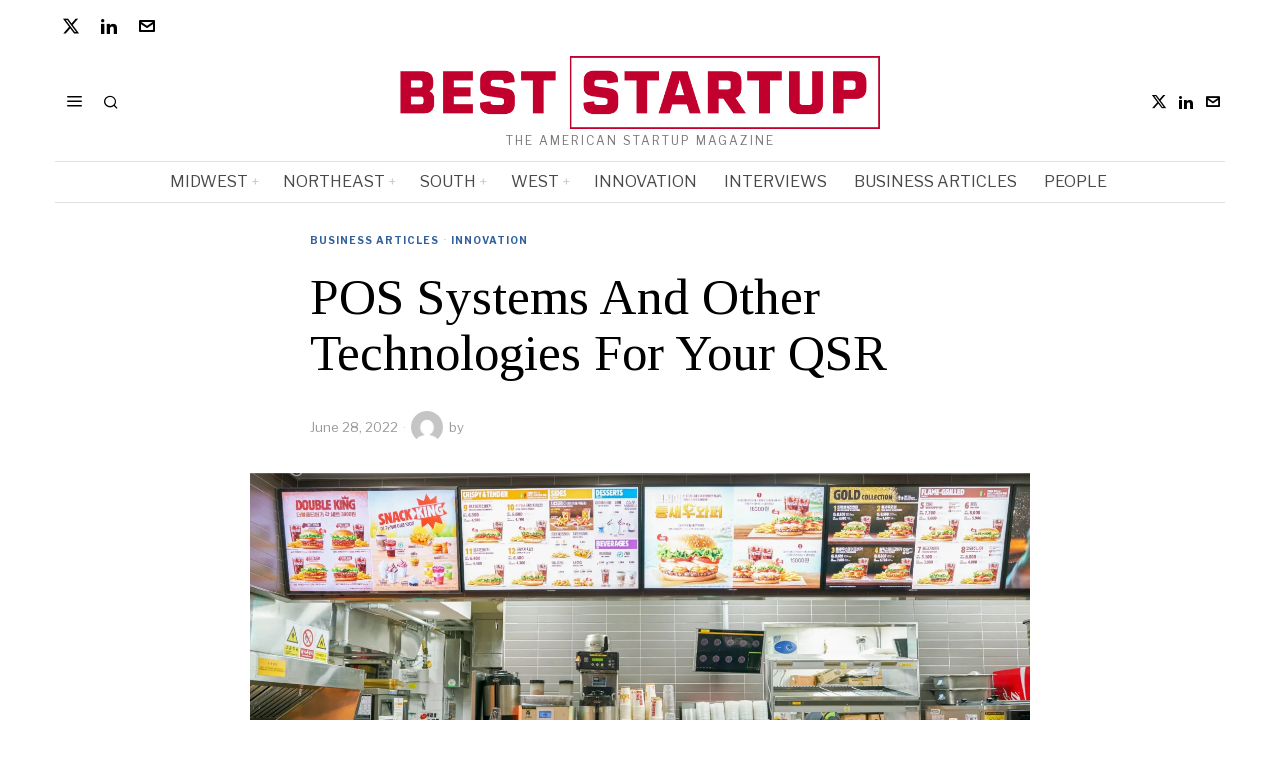

--- FILE ---
content_type: text/html; charset=UTF-8
request_url: https://beststartup.us/pos-systems-and-other-technologies-for-your-qsr/
body_size: 27990
content:
<!DOCTYPE html>
<html lang="en-US" prefix="og: https://ogp.me/ns#" class="no-js">
<head><style>img.lazy{min-height:1px}</style><link href="https://beststartup.us/wp-content/plugins/w3-total-cache/pub/js/lazyload.min.js" as="script">
	<meta charset="UTF-8">
	<meta name="viewport" content="width=device-width, initial-scale=1.0">
	<link rel="profile" href="http://gmpg.org/xfn/11">
    
	<!--[if lt IE 9]>
	<script src="https://beststartup.us/wp-content/themes/fox/js/html5.js"></script>
	<![endif]-->
    
    <script>
    document.addEventListener('DOMContentLoaded',function(){
        var fox56_async_css = document.querySelectorAll('link[media="fox56_async"],style[media="fox56_async"]')
        if ( ! fox56_async_css ) {
            return;
        }
        for( var link of fox56_async_css ) {
            link.setAttribute('media','all')
        }
    });
</script>
<!-- Google tag (gtag.js) consent mode dataLayer added by Site Kit -->
<script id="google_gtagjs-js-consent-mode-data-layer">
window.dataLayer = window.dataLayer || [];function gtag(){dataLayer.push(arguments);}
gtag('consent', 'default', {"ad_personalization":"denied","ad_storage":"denied","ad_user_data":"denied","analytics_storage":"denied","functionality_storage":"denied","security_storage":"denied","personalization_storage":"denied","region":["AT","BE","BG","CH","CY","CZ","DE","DK","EE","ES","FI","FR","GB","GR","HR","HU","IE","IS","IT","LI","LT","LU","LV","MT","NL","NO","PL","PT","RO","SE","SI","SK"],"wait_for_update":500});
window._googlesitekitConsentCategoryMap = {"statistics":["analytics_storage"],"marketing":["ad_storage","ad_user_data","ad_personalization"],"functional":["functionality_storage","security_storage"],"preferences":["personalization_storage"]};
window._googlesitekitConsents = {"ad_personalization":"denied","ad_storage":"denied","ad_user_data":"denied","analytics_storage":"denied","functionality_storage":"denied","security_storage":"denied","personalization_storage":"denied","region":["AT","BE","BG","CH","CY","CZ","DE","DK","EE","ES","FI","FR","GB","GR","HR","HU","IE","IS","IT","LI","LT","LU","LV","MT","NL","NO","PL","PT","RO","SE","SI","SK"],"wait_for_update":500};
</script>
<!-- End Google tag (gtag.js) consent mode dataLayer added by Site Kit -->

<!-- Open Graph Meta Tags generated by Blog2Social 872 - https://www.blog2social.com -->
<meta property="og:title" content="POS Systems And Other Technologies For Your QSR"/>
<meta property="og:description" content="QSRs are all about quick service. Less wait time, fast table flips, short and fast moving queues and so forth. Modern day technology can help you achieve this.
"/>
<meta property="og:url" content="/pos-systems-and-other-technologies-for-your-qsr/"/>
<meta property="og:image:alt" content="POS Systems And Other Technologies For Your QSR"/>
<meta property="og:image" content="https://beststartup.us/wp-content/uploads/2022/06/POS-systems-and-other-technologies-for-your-QSR-min-1-scaled.jpg"/>
<meta property="og:image:width" content="2560" />
<meta property="og:image:height" content="1313" />
<meta property="og:type" content="article"/>
<meta property="og:article:published_time" content="2022-06-28 12:23:03"/>
<meta property="og:article:modified_time" content="2023-09-26 12:53:36"/>
<meta property="og:article:tag" content="POS"/>
<meta property="og:article:tag" content="QSR"/>
<meta property="og:article:tag" content="RestaurantManagement"/>
<!-- Open Graph Meta Tags generated by Blog2Social 872 - https://www.blog2social.com -->

<!-- Twitter Card generated by Blog2Social 872 - https://www.blog2social.com -->
<meta name="twitter:card" content="summary">
<meta name="twitter:title" content="POS Systems And Other Technologies For Your QSR"/>
<meta name="twitter:description" content="QSRs are all about quick service. Less wait time, fast table flips, short and fast moving queues and so forth. Modern day technology can help you achieve this.
"/>
<meta name="twitter:image" content="https://beststartup.us/wp-content/uploads/2022/06/POS-systems-and-other-technologies-for-your-QSR-min-1-scaled.jpg"/>
<meta name="twitter:image:alt" content="POS Systems And Other Technologies For Your QSR"/>
<!-- Twitter Card generated by Blog2Social 872 - https://www.blog2social.com -->
<meta name="author" content=""/>

<!-- Search Engine Optimization by Rank Math - https://rankmath.com/ -->
<title>POS Systems And Other Technologies For Your QSR - Best Startup US</title>
<meta name="description" content="QSRs are all about quick service. Less wait time, fast table flips, short and fast moving queues and so forth. Modern day technology can help you achieve this."/>
<meta name="robots" content="follow, index, max-snippet:-1, max-video-preview:-1, max-image-preview:large"/>
<link rel="canonical" href="https://beststartup.us/pos-systems-and-other-technologies-for-your-qsr/" />
<meta property="og:locale" content="en_US" />
<meta property="og:type" content="article" />
<meta property="og:title" content="POS Systems And Other Technologies For Your QSR - Best Startup US" />
<meta property="og:description" content="QSRs are all about quick service. Less wait time, fast table flips, short and fast moving queues and so forth. Modern day technology can help you achieve this." />
<meta property="og:url" content="https://beststartup.us/pos-systems-and-other-technologies-for-your-qsr/" />
<meta property="og:site_name" content="Best Startup US" />
<meta property="article:tag" content="POS" />
<meta property="article:tag" content="QSR" />
<meta property="article:tag" content="RestaurantManagement" />
<meta property="article:section" content="Business Articles" />
<meta property="og:updated_time" content="2023-09-26T12:53:36+00:00" />
<meta property="og:image" content="https://i0.wp.com/beststartup.us/wp-content/uploads/2022/06/POS-systems-and-other-technologies-for-your-QSR-min-1-scaled.jpg" />
<meta property="og:image:secure_url" content="https://i0.wp.com/beststartup.us/wp-content/uploads/2022/06/POS-systems-and-other-technologies-for-your-QSR-min-1-scaled.jpg" />
<meta property="og:image:width" content="1024" />
<meta property="og:image:height" content="525" />
<meta property="og:image:alt" content="POS Systems And Other Technologies For Your QSR" />
<meta property="og:image:type" content="image/jpeg" />
<meta property="article:published_time" content="2022-06-28T12:23:03+00:00" />
<meta property="article:modified_time" content="2023-09-26T12:53:36+00:00" />
<meta name="twitter:card" content="summary_large_image" />
<meta name="twitter:title" content="POS Systems And Other Technologies For Your QSR - Best Startup US" />
<meta name="twitter:description" content="QSRs are all about quick service. Less wait time, fast table flips, short and fast moving queues and so forth. Modern day technology can help you achieve this." />
<meta name="twitter:site" content="@BestStartupUS" />
<meta name="twitter:creator" content="@BestStartupUS" />
<meta name="twitter:image" content="https://i0.wp.com/beststartup.us/wp-content/uploads/2022/06/POS-systems-and-other-technologies-for-your-QSR-min-1-scaled.jpg" />
<meta name="twitter:label1" content="Time to read" />
<meta name="twitter:data1" content="5 minutes" />
<script type="application/ld+json" class="rank-math-schema">{"@context":"https://schema.org","@graph":[{"@type":["Organization","Person"],"@id":"https://beststartup.us/#person","name":"Best Startup US","url":"https://beststartup.us","sameAs":["https://twitter.com/BestStartupUS","https://www.linkedin.com/company/beststartup-us/"]},{"@type":"WebSite","@id":"https://beststartup.us/#website","url":"https://beststartup.us","name":"Best Startup US","publisher":{"@id":"https://beststartup.us/#person"},"inLanguage":"en-US"},{"@type":"ImageObject","@id":"https://i0.wp.com/beststartup.us/wp-content/uploads/2022/06/POS-systems-and-other-technologies-for-your-QSR-min-1-scaled.jpg?fit=2560%2C1313&amp;ssl=1","url":"https://i0.wp.com/beststartup.us/wp-content/uploads/2022/06/POS-systems-and-other-technologies-for-your-QSR-min-1-scaled.jpg?fit=2560%2C1313&amp;ssl=1","width":"2560","height":"1313","caption":"POS Systems And Other Technologies For Your QSR","inLanguage":"en-US"},{"@type":"BreadcrumbList","@id":"https://beststartup.us/pos-systems-and-other-technologies-for-your-qsr/#breadcrumb","itemListElement":[{"@type":"ListItem","position":"1","item":{"@id":"https://beststartup.us","name":"Home"}},{"@type":"ListItem","position":"2","item":{"@id":"https://beststartup.us/category/business-articles/","name":"Business Articles"}},{"@type":"ListItem","position":"3","item":{"@id":"https://beststartup.us/pos-systems-and-other-technologies-for-your-qsr/","name":"POS Systems And Other Technologies For Your QSR"}}]},{"@type":"WebPage","@id":"https://beststartup.us/pos-systems-and-other-technologies-for-your-qsr/#webpage","url":"https://beststartup.us/pos-systems-and-other-technologies-for-your-qsr/","name":"POS Systems And Other Technologies For Your QSR - Best Startup US","datePublished":"2022-06-28T12:23:03+00:00","dateModified":"2023-09-26T12:53:36+00:00","isPartOf":{"@id":"https://beststartup.us/#website"},"primaryImageOfPage":{"@id":"https://i0.wp.com/beststartup.us/wp-content/uploads/2022/06/POS-systems-and-other-technologies-for-your-QSR-min-1-scaled.jpg?fit=2560%2C1313&amp;ssl=1"},"inLanguage":"en-US","breadcrumb":{"@id":"https://beststartup.us/pos-systems-and-other-technologies-for-your-qsr/#breadcrumb"}},{"@type":"Person","@id":"https://beststartup.us/author/","url":"https://beststartup.us/author/","image":{"@type":"ImageObject","@id":"https://secure.gravatar.com/avatar/?s=96&amp;d=mm&amp;r=g","url":"https://secure.gravatar.com/avatar/?s=96&amp;d=mm&amp;r=g","inLanguage":"en-US"}},{"@type":"BlogPosting","headline":"POS Systems And Other Technologies For Your QSR - Best Startup US","datePublished":"2022-06-28T12:23:03+00:00","dateModified":"2023-09-26T12:53:36+00:00","articleSection":"Business Articles, Innovation","author":{"@id":"https://beststartup.us/author/"},"publisher":{"@id":"https://beststartup.us/#person"},"description":"QSRs are all about quick service. Less wait time, fast table flips, short and fast moving queues and so forth. Modern day technology can help you achieve this.","name":"POS Systems And Other Technologies For Your QSR - Best Startup US","@id":"https://beststartup.us/pos-systems-and-other-technologies-for-your-qsr/#richSnippet","isPartOf":{"@id":"https://beststartup.us/pos-systems-and-other-technologies-for-your-qsr/#webpage"},"image":{"@id":"https://i0.wp.com/beststartup.us/wp-content/uploads/2022/06/POS-systems-and-other-technologies-for-your-QSR-min-1-scaled.jpg?fit=2560%2C1313&amp;ssl=1"},"inLanguage":"en-US","mainEntityOfPage":{"@id":"https://beststartup.us/pos-systems-and-other-technologies-for-your-qsr/#webpage"}}]}</script>
<!-- /Rank Math WordPress SEO plugin -->

<link rel='dns-prefetch' href='//www.googletagmanager.com' />
<link rel='dns-prefetch' href='//stats.wp.com' />
<link rel='dns-prefetch' href='//fonts.googleapis.com' />
<link rel='preconnect' href='//i0.wp.com' />
<link rel='preconnect' href='//c0.wp.com' />
<link rel="alternate" title="oEmbed (JSON)" type="application/json+oembed" href="https://beststartup.us/wp-json/oembed/1.0/embed?url=https%3A%2F%2Fbeststartup.us%2Fpos-systems-and-other-technologies-for-your-qsr%2F" />
<link rel="alternate" title="oEmbed (XML)" type="text/xml+oembed" href="https://beststartup.us/wp-json/oembed/1.0/embed?url=https%3A%2F%2Fbeststartup.us%2Fpos-systems-and-other-technologies-for-your-qsr%2F&#038;format=xml" />
<script id="ezoic-wp-plugin-cmp" src="https://cmp.gatekeeperconsent.com/min.js" data-cfasync="false"></script>
<script id="ezoic-wp-plugin-gatekeeper" src="https://the.gatekeeperconsent.com/cmp.min.js" data-cfasync="false"></script>
<style id='wp-img-auto-sizes-contain-inline-css'>
img:is([sizes=auto i],[sizes^="auto," i]){contain-intrinsic-size:3000px 1500px}
/*# sourceURL=wp-img-auto-sizes-contain-inline-css */
</style>
<link rel='stylesheet' id='jetpack_related-posts-css' href='https://c0.wp.com/p/jetpack/15.4/modules/related-posts/related-posts.css' media='all' />
<style id='wp-emoji-styles-inline-css'>

	img.wp-smiley, img.emoji {
		display: inline !important;
		border: none !important;
		box-shadow: none !important;
		height: 1em !important;
		width: 1em !important;
		margin: 0 0.07em !important;
		vertical-align: -0.1em !important;
		background: none !important;
		padding: 0 !important;
	}
/*# sourceURL=wp-emoji-styles-inline-css */
</style>
<link rel='stylesheet' id='wp-block-library-css' href='https://c0.wp.com/c/6.9/wp-includes/css/dist/block-library/style.min.css' media='all' />
<style id='classic-theme-styles-inline-css'>
/*! This file is auto-generated */
.wp-block-button__link{color:#fff;background-color:#32373c;border-radius:9999px;box-shadow:none;text-decoration:none;padding:calc(.667em + 2px) calc(1.333em + 2px);font-size:1.125em}.wp-block-file__button{background:#32373c;color:#fff;text-decoration:none}
/*# sourceURL=/wp-includes/css/classic-themes.min.css */
</style>
<style id='wppb-edit-profile-style-inline-css'>


/*# sourceURL=https://beststartup.us/wp-content/plugins/profile-builder/assets/misc/gutenberg/blocks/build/edit-profile/style-index.css */
</style>
<style id='wppb-login-style-inline-css'>


/*# sourceURL=https://beststartup.us/wp-content/plugins/profile-builder/assets/misc/gutenberg/blocks/build/login/style-index.css */
</style>
<style id='wppb-recover-password-style-inline-css'>


/*# sourceURL=https://beststartup.us/wp-content/plugins/profile-builder/assets/misc/gutenberg/blocks/build/recover-password/style-index.css */
</style>
<style id='wppb-register-style-inline-css'>


/*# sourceURL=https://beststartup.us/wp-content/plugins/profile-builder/assets/misc/gutenberg/blocks/build/register/style-index.css */
</style>
<link rel='stylesheet' id='mediaelement-css' href='https://c0.wp.com/c/6.9/wp-includes/js/mediaelement/mediaelementplayer-legacy.min.css' media='all' />
<link rel='stylesheet' id='wp-mediaelement-css' href='https://c0.wp.com/c/6.9/wp-includes/js/mediaelement/wp-mediaelement.min.css' media='all' />
<style id='jetpack-sharing-buttons-style-inline-css'>
.jetpack-sharing-buttons__services-list{display:flex;flex-direction:row;flex-wrap:wrap;gap:0;list-style-type:none;margin:5px;padding:0}.jetpack-sharing-buttons__services-list.has-small-icon-size{font-size:12px}.jetpack-sharing-buttons__services-list.has-normal-icon-size{font-size:16px}.jetpack-sharing-buttons__services-list.has-large-icon-size{font-size:24px}.jetpack-sharing-buttons__services-list.has-huge-icon-size{font-size:36px}@media print{.jetpack-sharing-buttons__services-list{display:none!important}}.editor-styles-wrapper .wp-block-jetpack-sharing-buttons{gap:0;padding-inline-start:0}ul.jetpack-sharing-buttons__services-list.has-background{padding:1.25em 2.375em}
/*# sourceURL=https://beststartup.us/wp-content/plugins/jetpack/_inc/blocks/sharing-buttons/view.css */
</style>
<link rel="stylesheet" href="https://beststartup.us/wp-content/cache/minify/e7f93.css" media="all" />

<style id='global-styles-inline-css'>
:root{--wp--preset--aspect-ratio--square: 1;--wp--preset--aspect-ratio--4-3: 4/3;--wp--preset--aspect-ratio--3-4: 3/4;--wp--preset--aspect-ratio--3-2: 3/2;--wp--preset--aspect-ratio--2-3: 2/3;--wp--preset--aspect-ratio--16-9: 16/9;--wp--preset--aspect-ratio--9-16: 9/16;--wp--preset--color--black: #000000;--wp--preset--color--cyan-bluish-gray: #abb8c3;--wp--preset--color--white: #ffffff;--wp--preset--color--pale-pink: #f78da7;--wp--preset--color--vivid-red: #cf2e2e;--wp--preset--color--luminous-vivid-orange: #ff6900;--wp--preset--color--luminous-vivid-amber: #fcb900;--wp--preset--color--light-green-cyan: #7bdcb5;--wp--preset--color--vivid-green-cyan: #00d084;--wp--preset--color--pale-cyan-blue: #8ed1fc;--wp--preset--color--vivid-cyan-blue: #0693e3;--wp--preset--color--vivid-purple: #9b51e0;--wp--preset--gradient--vivid-cyan-blue-to-vivid-purple: linear-gradient(135deg,rgb(6,147,227) 0%,rgb(155,81,224) 100%);--wp--preset--gradient--light-green-cyan-to-vivid-green-cyan: linear-gradient(135deg,rgb(122,220,180) 0%,rgb(0,208,130) 100%);--wp--preset--gradient--luminous-vivid-amber-to-luminous-vivid-orange: linear-gradient(135deg,rgb(252,185,0) 0%,rgb(255,105,0) 100%);--wp--preset--gradient--luminous-vivid-orange-to-vivid-red: linear-gradient(135deg,rgb(255,105,0) 0%,rgb(207,46,46) 100%);--wp--preset--gradient--very-light-gray-to-cyan-bluish-gray: linear-gradient(135deg,rgb(238,238,238) 0%,rgb(169,184,195) 100%);--wp--preset--gradient--cool-to-warm-spectrum: linear-gradient(135deg,rgb(74,234,220) 0%,rgb(151,120,209) 20%,rgb(207,42,186) 40%,rgb(238,44,130) 60%,rgb(251,105,98) 80%,rgb(254,248,76) 100%);--wp--preset--gradient--blush-light-purple: linear-gradient(135deg,rgb(255,206,236) 0%,rgb(152,150,240) 100%);--wp--preset--gradient--blush-bordeaux: linear-gradient(135deg,rgb(254,205,165) 0%,rgb(254,45,45) 50%,rgb(107,0,62) 100%);--wp--preset--gradient--luminous-dusk: linear-gradient(135deg,rgb(255,203,112) 0%,rgb(199,81,192) 50%,rgb(65,88,208) 100%);--wp--preset--gradient--pale-ocean: linear-gradient(135deg,rgb(255,245,203) 0%,rgb(182,227,212) 50%,rgb(51,167,181) 100%);--wp--preset--gradient--electric-grass: linear-gradient(135deg,rgb(202,248,128) 0%,rgb(113,206,126) 100%);--wp--preset--gradient--midnight: linear-gradient(135deg,rgb(2,3,129) 0%,rgb(40,116,252) 100%);--wp--preset--font-size--small: 13px;--wp--preset--font-size--medium: 20px;--wp--preset--font-size--large: 36px;--wp--preset--font-size--x-large: 42px;--wp--preset--spacing--20: 0.44rem;--wp--preset--spacing--30: 0.67rem;--wp--preset--spacing--40: 1rem;--wp--preset--spacing--50: 1.5rem;--wp--preset--spacing--60: 2.25rem;--wp--preset--spacing--70: 3.38rem;--wp--preset--spacing--80: 5.06rem;--wp--preset--shadow--natural: 6px 6px 9px rgba(0, 0, 0, 0.2);--wp--preset--shadow--deep: 12px 12px 50px rgba(0, 0, 0, 0.4);--wp--preset--shadow--sharp: 6px 6px 0px rgba(0, 0, 0, 0.2);--wp--preset--shadow--outlined: 6px 6px 0px -3px rgb(255, 255, 255), 6px 6px rgb(0, 0, 0);--wp--preset--shadow--crisp: 6px 6px 0px rgb(0, 0, 0);}:where(.is-layout-flex){gap: 0.5em;}:where(.is-layout-grid){gap: 0.5em;}body .is-layout-flex{display: flex;}.is-layout-flex{flex-wrap: wrap;align-items: center;}.is-layout-flex > :is(*, div){margin: 0;}body .is-layout-grid{display: grid;}.is-layout-grid > :is(*, div){margin: 0;}:where(.wp-block-columns.is-layout-flex){gap: 2em;}:where(.wp-block-columns.is-layout-grid){gap: 2em;}:where(.wp-block-post-template.is-layout-flex){gap: 1.25em;}:where(.wp-block-post-template.is-layout-grid){gap: 1.25em;}.has-black-color{color: var(--wp--preset--color--black) !important;}.has-cyan-bluish-gray-color{color: var(--wp--preset--color--cyan-bluish-gray) !important;}.has-white-color{color: var(--wp--preset--color--white) !important;}.has-pale-pink-color{color: var(--wp--preset--color--pale-pink) !important;}.has-vivid-red-color{color: var(--wp--preset--color--vivid-red) !important;}.has-luminous-vivid-orange-color{color: var(--wp--preset--color--luminous-vivid-orange) !important;}.has-luminous-vivid-amber-color{color: var(--wp--preset--color--luminous-vivid-amber) !important;}.has-light-green-cyan-color{color: var(--wp--preset--color--light-green-cyan) !important;}.has-vivid-green-cyan-color{color: var(--wp--preset--color--vivid-green-cyan) !important;}.has-pale-cyan-blue-color{color: var(--wp--preset--color--pale-cyan-blue) !important;}.has-vivid-cyan-blue-color{color: var(--wp--preset--color--vivid-cyan-blue) !important;}.has-vivid-purple-color{color: var(--wp--preset--color--vivid-purple) !important;}.has-black-background-color{background-color: var(--wp--preset--color--black) !important;}.has-cyan-bluish-gray-background-color{background-color: var(--wp--preset--color--cyan-bluish-gray) !important;}.has-white-background-color{background-color: var(--wp--preset--color--white) !important;}.has-pale-pink-background-color{background-color: var(--wp--preset--color--pale-pink) !important;}.has-vivid-red-background-color{background-color: var(--wp--preset--color--vivid-red) !important;}.has-luminous-vivid-orange-background-color{background-color: var(--wp--preset--color--luminous-vivid-orange) !important;}.has-luminous-vivid-amber-background-color{background-color: var(--wp--preset--color--luminous-vivid-amber) !important;}.has-light-green-cyan-background-color{background-color: var(--wp--preset--color--light-green-cyan) !important;}.has-vivid-green-cyan-background-color{background-color: var(--wp--preset--color--vivid-green-cyan) !important;}.has-pale-cyan-blue-background-color{background-color: var(--wp--preset--color--pale-cyan-blue) !important;}.has-vivid-cyan-blue-background-color{background-color: var(--wp--preset--color--vivid-cyan-blue) !important;}.has-vivid-purple-background-color{background-color: var(--wp--preset--color--vivid-purple) !important;}.has-black-border-color{border-color: var(--wp--preset--color--black) !important;}.has-cyan-bluish-gray-border-color{border-color: var(--wp--preset--color--cyan-bluish-gray) !important;}.has-white-border-color{border-color: var(--wp--preset--color--white) !important;}.has-pale-pink-border-color{border-color: var(--wp--preset--color--pale-pink) !important;}.has-vivid-red-border-color{border-color: var(--wp--preset--color--vivid-red) !important;}.has-luminous-vivid-orange-border-color{border-color: var(--wp--preset--color--luminous-vivid-orange) !important;}.has-luminous-vivid-amber-border-color{border-color: var(--wp--preset--color--luminous-vivid-amber) !important;}.has-light-green-cyan-border-color{border-color: var(--wp--preset--color--light-green-cyan) !important;}.has-vivid-green-cyan-border-color{border-color: var(--wp--preset--color--vivid-green-cyan) !important;}.has-pale-cyan-blue-border-color{border-color: var(--wp--preset--color--pale-cyan-blue) !important;}.has-vivid-cyan-blue-border-color{border-color: var(--wp--preset--color--vivid-cyan-blue) !important;}.has-vivid-purple-border-color{border-color: var(--wp--preset--color--vivid-purple) !important;}.has-vivid-cyan-blue-to-vivid-purple-gradient-background{background: var(--wp--preset--gradient--vivid-cyan-blue-to-vivid-purple) !important;}.has-light-green-cyan-to-vivid-green-cyan-gradient-background{background: var(--wp--preset--gradient--light-green-cyan-to-vivid-green-cyan) !important;}.has-luminous-vivid-amber-to-luminous-vivid-orange-gradient-background{background: var(--wp--preset--gradient--luminous-vivid-amber-to-luminous-vivid-orange) !important;}.has-luminous-vivid-orange-to-vivid-red-gradient-background{background: var(--wp--preset--gradient--luminous-vivid-orange-to-vivid-red) !important;}.has-very-light-gray-to-cyan-bluish-gray-gradient-background{background: var(--wp--preset--gradient--very-light-gray-to-cyan-bluish-gray) !important;}.has-cool-to-warm-spectrum-gradient-background{background: var(--wp--preset--gradient--cool-to-warm-spectrum) !important;}.has-blush-light-purple-gradient-background{background: var(--wp--preset--gradient--blush-light-purple) !important;}.has-blush-bordeaux-gradient-background{background: var(--wp--preset--gradient--blush-bordeaux) !important;}.has-luminous-dusk-gradient-background{background: var(--wp--preset--gradient--luminous-dusk) !important;}.has-pale-ocean-gradient-background{background: var(--wp--preset--gradient--pale-ocean) !important;}.has-electric-grass-gradient-background{background: var(--wp--preset--gradient--electric-grass) !important;}.has-midnight-gradient-background{background: var(--wp--preset--gradient--midnight) !important;}.has-small-font-size{font-size: var(--wp--preset--font-size--small) !important;}.has-medium-font-size{font-size: var(--wp--preset--font-size--medium) !important;}.has-large-font-size{font-size: var(--wp--preset--font-size--large) !important;}.has-x-large-font-size{font-size: var(--wp--preset--font-size--x-large) !important;}
:where(.wp-block-post-template.is-layout-flex){gap: 1.25em;}:where(.wp-block-post-template.is-layout-grid){gap: 1.25em;}
:where(.wp-block-term-template.is-layout-flex){gap: 1.25em;}:where(.wp-block-term-template.is-layout-grid){gap: 1.25em;}
:where(.wp-block-columns.is-layout-flex){gap: 2em;}:where(.wp-block-columns.is-layout-grid){gap: 2em;}
:root :where(.wp-block-pullquote){font-size: 1.5em;line-height: 1.6;}
/*# sourceURL=global-styles-inline-css */
</style>
<link rel="stylesheet" href="https://beststartup.us/wp-content/cache/minify/4c431.css" media="all" />

<link rel='stylesheet' id='fox-google-fonts-css' href='https://fonts.googleapis.com/css?family=Bodoni+Moda%3A700%7CLibre+Franklin%3Aregular%2C900%2C700%2Citalic%7CTinos%3Aregular%2C700%7CLora%3Aregular&#038;display=swap&#038;ver=6.9.1' media='all' />
<link rel="stylesheet" href="https://beststartup.us/wp-content/cache/minify/c83d6.css" media="all" />



















<style id='style56-inline-css'>
:root{--font-body:"Libre Franklin", sans-serif;}:root{--font-heading:"Tinos", serif;}:root{--font-nav:"Libre Franklin", sans-serif;}
/*# sourceURL=style56-inline-css */
</style>
<link rel="stylesheet" href="https://beststartup.us/wp-content/cache/minify/2d372.css" media="all" />


<script id="jetpack_related-posts-js-extra">
var related_posts_js_options = {"post_heading":"h4"};
//# sourceURL=jetpack_related-posts-js-extra
</script>
<script src="https://c0.wp.com/p/jetpack/15.4/_inc/build/related-posts/related-posts.min.js" id="jetpack_related-posts-js"></script>
<script src="https://c0.wp.com/c/6.9/wp-includes/js/jquery/jquery.min.js" id="jquery-core-js"></script>
<script src="https://c0.wp.com/c/6.9/wp-includes/js/jquery/jquery-migrate.min.js" id="jquery-migrate-js"></script>

<!-- Google tag (gtag.js) snippet added by Site Kit -->
<!-- Google Analytics snippet added by Site Kit -->
<script src="https://www.googletagmanager.com/gtag/js?id=GT-MJBK845M" id="google_gtagjs-js" async></script>
<script id="google_gtagjs-js-after">
window.dataLayer = window.dataLayer || [];function gtag(){dataLayer.push(arguments);}
gtag("set","linker",{"domains":["beststartup.us"]});
gtag("js", new Date());
gtag("set", "developer_id.dZTNiMT", true);
gtag("config", "GT-MJBK845M", {"googlesitekit_post_type":"post"});
//# sourceURL=google_gtagjs-js-after
</script>
<link rel="https://api.w.org/" href="https://beststartup.us/wp-json/" /><link rel="alternate" title="JSON" type="application/json" href="https://beststartup.us/wp-json/wp/v2/posts/17947" /><script id="ezoic-wp-plugin-js" async src="//www.ezojs.com/ezoic/sa.min.js"></script>
<script data-ezoic="1">window.ezstandalone = window.ezstandalone || {};ezstandalone.cmd = ezstandalone.cmd || [];</script>
<meta name="generator" content="Site Kit by Google 1.170.0" />	<style>img#wpstats{display:none}</style>
		    <style id="css-preview">
        .topbar56 .container .row { height : 32px ;} .topbar56 { border-bottom-width : 0px ;} .topbar56 { border-top-width : 0px ;} .topbar56__container { border-bottom-width : 0px ;} .topbar56__container { border-top-width : 0px ;} .main_header56 .container { padding-top : 14px ;} .main_header56 .container { padding-bottom : 14px ;} .main_header56 { border-bottom-width : 0px ;} .main_header56__container { border-bottom-width : 0px ;} .header_bottom56 .container .row { height : 40px ;} .header_bottom56 { border-bottom-width : 0px ;} .header_bottom56 { border-top-width : 0px ;} .header_bottom56__container { border-bottom-width : 1px ;} .header_bottom56__container { border-top-width : 1px ;} .header_bottom56, .header_bottom56__container { border-color : #e0e0e0 ;} .header_desktop56 .logo56 img { width : 480px ;} .header_mobile56 .logo56 img { height : 28px ;} .text-logo { font-family : Bodoni Moda ;} .text-logo { font-weight : 700 ;} .text-logo { font-style : normal ;} .text-logo { font-size : 50px ;} .text-logo { line-height : 1.1 ;} .text-logo { letter-spacing : 0px ;} .text-logo { text-transform : none ;} .site-description { margin-top : 5px ;} .site-description { color : #797979 ;} .slogan { font-family : var(--font-body) ;} .slogan { font-weight : 400 ;} .slogan { font-style : normal ;} .slogan { font-size : 12px ;} .slogan { line-height : 1.1 ;} .slogan { letter-spacing : 2px ;} .slogan { text-transform : uppercase ;} .header56__social li + li { margin-left : 3px ;} .header56__social a { width : 24px ;} .header56__social a { height : 24px ;} .header56__social a { font-size : 16px ;} .header56__social a img { width : 16px ;} .header56__social a { border-radius : 0px ;} .header56__social a { border-width : 0px ;} .search-btn img, .searchform button img { width : 32px ;} .header56__search .search-btn { font-size : 16px ;} .header56__btn__1 { border-width : 1px ;} .header56__btn__1 { border-radius : 0px ;} .header56__btn__2 { border-width : 1px ;} .header56__btn__2 { border-radius : 0px ;} .hamburger--type-icon { font-size : 18px ;} .hamburger--type-icon { width : 40px ;} .hamburger--type-icon { height : 40px ;} .hamburger--type-icon { border-width : 0px ;} .hamburger--type-icon { border-radius : 0px ;} .hamburger--type-image { width : 40px ;} .mainnav ul.menu > li > a { padding-left : 12px ;} .mainnav ul.menu > li > a { padding-right : 12px ;} .mainnav ul.menu > li > a { font-weight : 400 ;} .mainnav ul.menu > li > a { font-size : 16px ;} .mainnav ul.menu > li > a { letter-spacing : 0px ;} .mainnav ul.menu > li > a { text-transform : uppercase ;} .mainnav ul.menu > li > a { line-height : 40px ;} .mainnav ul.menu > li > a { color : #494949 ;} .mainnav ul.menu > li > a:hover { color : #000000 ;} .mainnav ul.menu > li.current-menu-item > a, .mainnav ul.menu > li.current-menu-ancestor > a { color : #000000 ;} .mainnav ul.menu > li > a:after { width : 100% ;} .mainnav ul.menu > li > a:after { left : calc((100% - 100%)/2) ;} .mainnav ul.menu > li > a:after { height : 2px ;} .mainnav .mk { color : #cccccc ;} .mainnav .mk { font-size : 14px ;} .mainnav .mk { margin-left : 3px ;} .mainnav ul.sub-menu { width : 180px ;} .mega.column-2 > .sub-menu { width : calc(2*180px) ;} .mega.column-3 > .sub-menu { width : calc(3*180px) ;} .mainnav ul.sub-menu, .mainnav li.mega > .submenu-display-items .post-nav-item-title { font-style : normal ;} .mainnav ul.sub-menu, .mainnav li.mega > .submenu-display-items .post-nav-item-title { font-size : 12px ;} .mainnav ul.sub-menu { background : #fff ;} .mainnav ul.sub-menu { padding-top : 0px ;} .mainnav ul.sub-menu { padding-bottom : 0px ;} .mainnav ul.sub-menu { padding-left : 0px ;} .mainnav ul.sub-menu { padding-right : 0px ;} .mainnav ul.sub-menu { border-top-width : 1px ;} .mainnav ul.sub-menu { border-right-width : 1px ;} .mainnav ul.sub-menu { border-bottom-width : 1px ;} .mainnav ul.sub-menu { border-left-width : 1px ;} .mainnav ul.sub-menu { border-radius : 0px ;} .mainnav ul.sub-menu { box-shadow : 0 5px 20px rgba(0,0,0,0.0) ;} .mainnav ul.menu > li.menu-item-has-children:after,.mainnav ul.menu > li.mega:after { border-bottom-color : #fff ;} .mainnav ul.menu > li.menu-item-has-children:before,.mainnav ul.menu > li.mega:before { border-bottom-color : #ccc ;} .mainnav ul.sub-menu a { padding-left : 12px ;} .mainnav ul.sub-menu a { padding-right : 12px ;} .mainnav ul.sub-menu a { line-height : 28px ;} .mainnav ul.sub-menu a:hover { color : #111111 ;} .mainnav ul.sub-menu a:hover { background-color : #f0f0f0 ;} .mainnav ul.sub-menu li { border-top-color : #e0e0e0 ;} .mainnav li.mega .sub-menu > li:before { border-left-color : #e0e0e0 ;} .header_mobile56 .container .row, .header_mobile56__height { height : 54px ;} .header_mobile56 { background-color : #fff ;} .header_mobile56 { border-bottom-width : 0px ;} .header_mobile56 { border-top-width : 0px ;} .header_mobile56 { box-shadow : 0 4px 10px rgba(0,0,0,0.0) ;} .offcanvas56 { width : 280px ;} .offcanvas56__overlay { background : rgba(0,0,0,0.5) ;} .offcanvas56 { padding-top : 12px ;} .offcanvas56 { padding-bottom : 12px ;} .offcanvas56 { padding-left : 12px ;} .offcanvas56 { padding-right : 12px ;} .offcanvas56__element + .offcanvas56__element { margin-top : 20px ;} .offcanvasnav56 ul.sub-menu, .offcanvasnav56 li + li { border-top-width : 0px ;} .offcanvasnav56 { font-family : var(--font-nav) ;} .offcanvasnav56 { font-weight : 400 ;} .offcanvasnav56 { font-style : normal ;} .offcanvasnav56 { font-size : 15px ;} .offcanvasnav56 { text-transform : none ;} .offcanvasnav56 a, .offcanvasnav56 .mk { line-height : 42px ;} .offcanvasnav56 .mk { width : 42px ;} .offcanvasnav56 .mk { height : 42px ;} .offcanvasnav56 a { padding-left : 0px ;} .offcanvasnav56 ul ul { font-family : var(--font-nav) ;} .offcanvasnav56 ul ul a, .offcanvasnav56 ul ul .mk { line-height : 32px ;} .offcanvasnav56 ul ul .mk { width : 32px ;} .offcanvasnav56 ul ul .mk { height : 32px ;} .masthead--sticky .masthead__wrapper.before-sticky { border-bottom-width : 1px ;} .masthead--sticky .masthead__wrapper.before-sticky { border-color : #e0e0e1 ;} .masthead--sticky .masthead__wrapper.before-sticky { box-shadow : 0 3px 10px rgba(0,0,0,0.0) ;} .minimal-logo img { height : 20px ;} .builder56 { padding-top : 20px ;} .builder56 { padding-bottom : 0px ;} .builder56__section + .builder56__section { margin-top : 24px ;} .heading56, .section-heading h2, .fox-heading .heading-title-main { font-family : var(--font-nav) ;} .heading56, .section-heading h2, .fox-heading .heading-title-main { font-weight : 900 ;} .heading56, .section-heading h2, .fox-heading .heading-title-main { font-style : normal ;} .heading56, .section-heading h2, .fox-heading .heading-title-main { font-size : 14px ;} .heading56, .section-heading h2, .fox-heading .heading-title-main { line-height : 1.3 ;} .heading56, .section-heading h2, .fox-heading .heading-title-main { letter-spacing : 1px ;} .heading56, .section-heading h2, .fox-heading .heading-title-main { text-transform : uppercase ;} .titlebar56__main { width : 600px ;} .titlebar56 .container { padding : 2em 0 ;} .titlebar56 { border-top-width : 0px ;} .titlebar56 { border-bottom-width : 0px ;} .titlebar56 .container { border-bottom-width : 1px ;} .titlebar56, .titlebar56 .container { border-color : #e0e0e0 ;} .titlebar56__title { font-family : var(--font-heading) ;} .titlebar56__title { font-size : 44px ;} .titlebar56__title { text-transform : none ;} .titlebar56__description { font-family : var(--font-body) ;} .toparea56 .blog56--grid { column-gap : 32px ;} .toparea56 .blog56--list { column-gap : 32px ;} .toparea56 .masonry-cell { padding-left : calc(32px/2) ;} .toparea56 .masonry-cell { padding-right : calc(32px/2) ;} .toparea56 .main-masonry { margin-left : calc(-32px/2) ;} .toparea56 .main-masonry { margin-right : calc(-32px/2) ;} .toparea56 .row56 { column-gap : 32px ;} .toparea56 .blog56__sep { column-gap : 32px ;} .toparea56 .blog56__sep__line { transform : translate( calc(32px/2), 0 ) ;} .toparea56 .carousel-cell { padding : 0 16px ;} .toparea56 .carousel56__container { margin : 0 -16px ;} .toparea56 .blog56--grid { row-gap : 32px ;} .toparea56 .blog56--list { row-gap : 32px ;} .toparea56 .masonry-cell { padding-top : 32px ;} .toparea56 .main-masonry { margin-top : -32px ;} .toparea56 .post56__sep__line { top : calc(-32px/2) ;} .toparea56 .blog56__sep__line { border-right-width : 0px ;} .toparea56 .post56__sep__line { border-top-width : 0px ;} .toparea56 .post56--list--thumb-percent .thumbnail56 { width : 54% ;} .toparea56 .post56--list--thumb-percent .thumbnail56 + .post56__text { width : calc(100% - 54%) ;} .toparea56 .post56--list--thumb-pixel .thumbnail56 { width : 400px ;} .toparea56 .post56--list--thumb-pixel .thumbnail56 + .post56__text { width : calc(100% - 400px) ;} .toparea56 .post56--list--thumb-left .thumbnail56 { padding-right : 45px ;} .toparea56 > .container > .blog56--list .post56--list--thumb-right .thumbnail56 { padding-left : 45px ;} .pagination56 .page-numbers { border-width : 0px ;} .pagination56 .page-numbers { border-radius : 0px ;} .pagination56 .page-numbers { font-family : var(--font-heading) ;} .pagination56 .page-numbers { background : rgba(0,0,0,.1) ;} .pagination56 .page-numbers:hover, .pagination56 .page-numbers.current { background : rgba(0,0,0,.2) ;} .post56__padding { padding-bottom : 80% ;} .post56__height { height : 320px ;} .post56__overlay { background : rgba(0,0,0,.3) ;} .blog56--grid { column-gap : 32px ;} .blog56--list { column-gap : 32px ;} .masonry-cell { padding-left : calc(32px/2) ;} .masonry-cell { padding-right : calc(32px/2) ;} .main-masonry { margin-left : calc(-32px/2) ;} .main-masonry { margin-right : calc(-32px/2) ;} .row56 { column-gap : 32px ;} .blog56__sep { column-gap : 32px ;} .blog56__sep__line { transform : translate( calc(32px/2), 0 ) ;} .blog56--grid { row-gap : 32px ;} .blog56--list { row-gap : 32px ;} .masonry-cell { padding-top : 32px ;} .main-masonry { margin-top : -32px ;} .post56__sep__line { top : calc(-32px/2) ;} .component56 + .component56 { margin-top : 8px ;} .thumbnail56 { margin-bottom : 10px ;} .title56 { margin-bottom : 10px ;} .excerpt56 { margin-bottom : 10px ;} .blog56__sep__line { border-right-width : 0px ;} .post56__sep__line { border-top-width : 1px ;} .post56__sep__line { border-color : #eaeaea ;} .post56 { border-radius : 0px ;} .post56 { box-shadow : 2px 8px 20px rgba(0,0,0,0.0) ;} .post56 .post56__text { padding : 0px ;} .post56--list--thumb-percent .thumbnail56 { width : 40% ;} .post56--list--thumb-percent .thumbnail56 + .post56__text { width : calc(100% - 40%) ;} .post56--list--thumb-pixel .thumbnail56 { width : 240px ;} .post56--list--thumb-pixel .thumbnail56 + .post56__text { width : calc(100% - 240px) ;} .post56--list--thumb-left .thumbnail56 { padding-right : 24px ;} .post56--list--thumb-right .thumbnail56 { padding-left : 24px ;} .thumbnail56 img, .thumbnail56__overlay { border-radius : 0px ;} .thumbnail56__overlay { background : #000 ;} .thumbnail56 .thumbnail56__hover-img { width : 40% ;} .title56 { font-family : var(--font-heading) ;} .title56 { font-style : normal ;} .title56 { font-size : 26px ;} .title56 a:hover { text-decoration : underline ;} .title56 a:hover { text-decoration-color : #cccccc ;} .excerpt56 { color : #555555 ;} .meta56__author a img { width : 32px ;} .meta56 { font-family : var(--font-nav) ;} .meta56 { font-weight : 400 ;} .meta56 { font-style : normal ;} .meta56 { font-size : 13px ;} .meta56 { text-transform : none ;} .meta56 { color : #999999 ;} .meta56 a { color : #999999 ;} .meta56 a:hover { color : #555555 ;} .meta56__category--fancy { font-family : var(--font-nav) ;} .meta56__category--fancy { font-weight : 700 ;} .meta56__category--fancy { font-style : normal ;} .meta56__category--fancy { font-size : 10px ;} .meta56__category--fancy { letter-spacing : 1px ;} .meta56__category--fancy { text-transform : uppercase ;} .single56__title { font-family : var(--font-heading) ;} .single56__title { font-weight : 400 ;} .single56__title { font-style : normal ;} .single56__title { font-size : 51px ;} .single56__subtitle { max-width : 600px ;} .single56__subtitle { color : #797979 ;} .single56__subtitle { font-family : var(--font-heading) ;} .single56__subtitle { font-weight : 400 ;} .single56__subtitle { font-style : normal ;} .single56__subtitle { font-size : 22px ;} .single56__subtitle { line-height : 1.4 ;} :root { --narrow-width : 660px ;} .single56__post_content { font-family : Lora ;} .single56__post_content { font-style : normal ;} .single56__post_content { font-size : 18px ;} .single56__post_content { line-height : 1.7 ;} .single56__heading { font-family : var(--font-nav) ;} .single56__heading { font-weight : 400 ;} .single56__heading { font-style : normal ;} .single56__heading { font-size : 20px ;} .single56__heading { letter-spacing : 0px ;} .single56__heading { text-transform : uppercase ;} .single56__heading { text-align : center ;} .single56--small-heading-normal .single56__heading { border-top-width : 1px ;} .authorbox56 { border-top-width : 0px ;} .authorbox56 { border-right-width : 0px ;} .authorbox56 { border-bottom-width : 0px ;} .authorbox56 { border-left-width : 0px ;} .authorbox56__avatar { width : 90px ;} .authorbox56__text { width : calc(100% - 90px) ;} .authorbox56__name { margin-bottom : 10px ;} .authorbox56__name { font-weight : 700 ;} .authorbox56__name { font-size : 1.3em ;} .authorbox56__description { line-height : 1.4 ;} .terms56 a { font-weight : 700 ;} .terms56 a { font-size : 0,8em ;} .terms56 a { letter-spacing : 1px ;} .terms56 a { text-transform : uppercase ;} .terms56 a { line-height : 24px ;} .terms56 a { border-radius : 0px ;} .terms56 a { border-width : 0px ;} .terms56 a { color : #000 ;} .terms56 a { background : #fff ;} .singlenav56__post__bg { padding-bottom : 45% ;} .singlenav56--1cols .singlenav56__post__bg { padding-bottom : calc(45%/1.8) ;} .single56__related .title56 { font-size : 18px ;} .share56--inline a { width : 32px ;} .share56--inline a { height : 32px ;} .share56--full a { height : 32px ;} .share56 a { font-size : 18px ;} .share56--inline a { border-radius : 40px ;} .share56--full a { border-radius : 0px ;} .share56--inline li + li { margin-left : 8px ;} .share56--full ul { column-gap : 8px ;} .share56--custom a { color : #ffffff ;} .share56--custom a { background : #dddddd ;} .share56--custom a { border-width : 0px ;} .share56--custom a:hover { color : #000000 ;} .share56--custom a:hover { background : #eeeeee ;} .sidedock56__heading { background : #000 ;} .sidedock56__post .title56 { font-size : 18px ;} .progress56 { height : 3px ;} .footer_sidebar56 .widget + .widget { margin-top : 12px ;} .footer_sidebar56  .widget + .widget { padding-top : 12px ;} .footer56__col__sep { border-color : #e0e0e0 ;} .footer_sidebar56 { background-color : #fafafa ;} .footer_sidebar56 { border-top-width : 1px ;} .footer_sidebar56 { border-color : #eaeaea ;} .footer_bottom56 { background-color : #ffffff ;} .footer_bottom56 .container { padding : 20px 0 ;} .footer_bottom56 { border-top-width : 1px ;} .footer_bottom56 { border-color : #eaeaea ;} .footer56__logo img { width : 350px ;} .footer56__social li + li { margin-left : 3px ;} .footer56__social a { width : 24px ;} .footer56__social a { height : 24px ;} .footer56__social a { font-size : 16px ;} .footer56__social a img { width : 16px ;} .footer56__social a { border-radius : 0px ;} .footer56__social a { border-width : 0px ;} .footer56__nav li + li { margin-left : 10px ;} .footer56__nav a { font-size : 11px ;} .footer56__nav a { letter-spacing : 1px ;} .footer56__nav a { text-transform : uppercase ;} .scrollup56--noimage { border-width : 0px ;} body { font-weight : 400 ;} body { font-size : 15px ;} body { line-height : 1.5 ;} body { letter-spacing : 0px ;} body { text-transform : none ;} h1, h2, h3, h4, h5, h6 { font-weight : 700 ;} h1, h2, h3, h4, h5, h6 { line-height : 1.1 ;} h1, h2, h3, h4, h5, h6 { text-transform : none ;} h2 { font-size : 33px ;} h3 { font-size : 26px ;} h4 { font-size : 20px ;} body { color : #000000 ;} a { color : #31609c ;} a:hover { color : #31609c ;} :root { --border-color : #e0e0e1 ;} :root { --accent-color : #31609c ;} :root { --content-width : 1170px ;} .secondary56 .secondary56__sep { border-left-width : 0px ;} :root { --sidebar-content-spacing : 32px ;} body { background-color : rgba(255,255,255,1) ;} body.layout-boxed #wi-all { background-size : cover ;} body.layout-boxed #wi-all { background-position : center center ;} body.layout-boxed #wi-all { background-attachment : scroll ;} body.layout-boxed #wi-all { background-repeat : no-repeat ;} body.layout-boxed #wi-all { border-top-width : 0px ;} body.layout-boxed #wi-all { border-right-width : 0px ;} body.layout-boxed #wi-all { border-bottom-width : 0px ;} body.layout-boxed #wi-all { border-left-width : 0px ;} :root { --button-border-radius : 0px ;} button,input[type="submit"],.btn56 { font-family : var(--font-nav) ;} button,input[type="submit"],.btn56 { font-weight : 700 ;} button,input[type="submit"],.btn56 { font-style : normal ;} button,input[type="submit"],.btn56 { font-size : 10px ;} button,input[type="submit"],.btn56 { letter-spacing : 2px ;} button,input[type="submit"],.btn56 { text-transform : uppercase ;} :root { --button-height : 48px ;} :root { --button-padding : 28px ;} :root { --button-shadow : 2px 8px 20px rgba(0,0,0,0.0) ;} :root { --button-hover-shadow : 2px 8px 20px rgba(0,0,0,0.0) ;} :root { --input-border-width : 1px ;} input[type="text"], input[type="number"], input[type="email"], input[type="url"], input[type="date"], input[type="password"], textarea, .fox-input { font-family : var(--font-nav) ;} input[type="text"], input[type="number"], input[type="email"], input[type="url"], input[type="date"], input[type="password"], textarea, .fox-input { font-style : normal ;} input[type="text"], input[type="number"], input[type="email"], input[type="url"], input[type="date"], input[type="password"], textarea, .fox-input { font-size : 12px ;} input[type="text"], input[type="number"], input[type="email"], input[type="url"], input[type="date"], input[type="password"], textarea, .fox-input { text-transform : none ;} :root { --input-border-radius : 1px ;} :root { --input-height : 46px ;} :root { --input-placeholder-opacity : 0.6 ;} :root { --input-background : #f0f0f0 ;} :root { --input-color : #777777 ;} :root { --input-border-color : #f0f0f0 ;} :root { --input-shadow : 2px 8px 20px rgba(0,0,0,0.0) ;} :root { --input-focus-background : #eaeaea ;} :root { --input-focus-border-color : #f0f0f0 ;} :root { --input-focus-shadow : 2px 8px 20px rgba(0,0,0,0.0) ;} .secondary56 .widget + .widget { margin-top : 20px ;} .secondary56 .widget + .widget { padding-top : 20px ;} .secondary56 .widget + .widget { border-top-width : 0px ;} .widget-title, .secondary56 .wp-block-heading { font-family : var(--font-nav) ;} .widget-title, .secondary56 .wp-block-heading { font-weight : 900 ;} .widget-title, .secondary56 .wp-block-heading { font-style : normal ;} .widget-title, .secondary56 .wp-block-heading { font-size : 10px ;} .widget-title, .secondary56 .wp-block-heading { letter-spacing : 1px ;} .widget-title, .secondary56 .wp-block-heading { text-transform : uppercase ;} .widget-title, .secondary56 .wp-block-heading { border-top-width : 0px ;} .widget-title, .secondary56 .wp-block-heading { border-right-width : 0px ;} .widget-title, .secondary56 .wp-block-heading { border-bottom-width : 0px ;} .widget-title, .secondary56 .wp-block-heading { border-left-width : 0px ;} .widget-title, .secondary56 .wp-block-heading { border-color : #e0e0e0 ;} .widget-title, .secondary56 .wp-block-heading { padding-top : 0px ;} .widget-title, .secondary56 .wp-block-heading { padding-right : 0px ;} .widget-title, .secondary56 .wp-block-heading { padding-bottom : 0px ;} .widget-title, .secondary56 .wp-block-heading { padding-left : 0px ;} .widget-title, .secondary56 .wp-block-heading { margin-top : 0px ;} .widget-title, .secondary56 .wp-block-heading { margin-right : 0px ;} .widget-title, .secondary56 .wp-block-heading { margin-bottom : 8px ;} .widget-title, .secondary56 .wp-block-heading { margin-left : 0px ;} :root { --list-widget-border-style : none ;} .widget_archive ul, .widget_nav_menu ul, .widget_meta ul, .widget_recent_entries ul, .widget_pages ul, .widget_categories ul, .widget_product_categories ul, .widget_recent_comments ul, ul.wp-block-categories-list, ul.wp-block-archives-list { font-family : var(--font-heading) ;} .widget_archive ul, .widget_nav_menu ul, .widget_meta ul, .widget_recent_entries ul, .widget_pages ul, .widget_categories ul, .widget_product_categories ul, .widget_recent_comments ul, ul.wp-block-categories-list, ul.wp-block-archives-list { font-weight : 400 ;} .widget_archive ul, .widget_nav_menu ul, .widget_meta ul, .widget_recent_entries ul, .widget_pages ul, .widget_categories ul, .widget_product_categories ul, .widget_recent_comments ul, ul.wp-block-categories-list, ul.wp-block-archives-list { font-size : 16px ;} .widget_archive ul, .widget_nav_menu ul, .widget_meta ul, .widget_recent_entries ul, .widget_pages ul, .widget_categories ul, .widget_product_categories ul, .widget_recent_comments ul, ul.wp-block-categories-list, ul.wp-block-archives-list { text-transform : none ;} :root { --list-widget-border-color : #e0e0e1 ;} :root { --list-widget-spacing : 6px ;} .single56--link-4 .single56__content a { text-decoration : none ;} .single56--link-4 .single56__content a { text-decoration-thickness : 1px ;} .single56--link-4 .single56__content a:hover { text-decoration : none ;} .single56--link-4 .single56__content a:hover { text-decoration-thickness : 1px ;} blockquote { font-family : var(--font-body) ;} blockquote { font-weight : 400 ;} blockquote { font-style : italic ;} blockquote { font-size : 30px ;} blockquote { letter-spacing : 0px ;} blockquote { text-transform : none ;} blockquote { border-top-width : 0px ;} blockquote { border-right-width : 0px ;} blockquote { border-bottom-width : 0px ;} blockquote { border-left-width : 0px ;} .wp-caption-text, .wp-element-caption, .single_thumbnail56 figcaption, .thumbnail56 figcaption, .wp-block-image figcaption, .blocks-gallery-caption { color : #797979 ;} .wp-caption-text, .single_thumbnail56 figcaption, .thumbnail56 figcaption, .wp-block-image figcaption, .blocks-gallery-caption { font-family : var(--font-body) ;} .wp-caption-text, .single_thumbnail56 figcaption, .thumbnail56 figcaption, .wp-block-image figcaption, .blocks-gallery-caption { font-style : normal ;} .wp-caption-text, .single_thumbnail56 figcaption, .thumbnail56 figcaption, .wp-block-image figcaption, .blocks-gallery-caption { font-size : 14px ;} .wi-dropcap,.enable-dropcap .dropcap-content > p:first-of-type:first-letter, p.has-drop-cap:not(:focus):first-letter { font-family : var(--font-heading) ;} .wi-dropcap,.enable-dropcap .dropcap-content > p:first-of-type:first-letter, p.has-drop-cap:not(:focus):first-letter { font-weight : 400 ;} :root { --darkmode-bg : #000 ;} :root { --darkmode-border-color : rgba(255,255,255,0.12) ;} .lamp56--icon .lamp56__part, .lamp56--icon_text .lamp56__part { height : 24px ;} .lamp56--icon .lamp56__part { width : 24px ;} .lamp56__part i { font-size : 18px ;} .legacy-686e157376d42 .row { margin : 0 -10px ;} .legacy-686e157376d42 .col { padding : 0 10px ;} .legacy-686e157376d42 .row { margin-top : -20px ;} .legacy-686e157376d42 .col { padding-top : 20px ;} .legacy-686e157376d42 .col + .col { border-left-width : 0px ;} .legacy-686e157376d42 .secondary56__sep { border-left-width : 0px ;} .legacy-686e157376d7e .row56__col--big .post56--list--thumb-pixel .thumbnail56 { width : 400px ;} .legacy-686e157376d7e .row56__col--big .post56--list--thumb-pixel .thumbnail56 + .post56__text { width : calc(100% - 400px) ;} .legacy-686e157376d7e .row56__col--big .title56 { font-size : 2.1em ;} .legacy-686e157376d7e .row56__col--medium .post56--list--thumb-pixel .thumbnail56 { width : 120px ;} .legacy-686e157376d7e .row56__col--medium .post56--list--thumb-pixel .thumbnail56 + .post56__text { width : calc(100% - 120px) ;} .legacy-686e157376d7e .row56__col--medium .title56 { font-size : 1.625em ;} .legacy-686e157376d7e .row56__col--small .post56--list--thumb-pixel .thumbnail56 { width : 120px ;} .legacy-686e157376d7e .row56__col--small .post56--list--thumb-pixel .thumbnail56 + .post56__text { width : calc(100% - 120px) ;} .legacy-686e157376d7e .row56__col--small .title56 { font-size : 1.3em ;} .legacy-686e157376d7e .row56__col--small .excerpt56 { font-size : 13px ;} .legacy-686e157376d7e .row56__col--small .excerpt56 { line-height : 1.3 ;} .legacy-686e157376d7e .post56__padding { padding-bottom : 80% ;} .legacy-686e157376d7e .post56__height { height : 320px ;} .legacy-686e157376d7e .post56__overlay { background : rgba(0,0,0,.3) ;} .legacy-686e157376d7e .post56 { border-radius : 0px ;} .legacy-686e157376d7e .post56 { box-shadow : 2px 8px 20px rgba(0,0,0,0.0) ;} .legacy-686e157376d7e .post56__text { padding : 0px ;} .legacy-686e157376d7e .row56 { column-gap : 40px ;} .legacy-686e157376d7e .blog56__sep { column-gap : 40px ;} .legacy-686e157376d7e .blog56__sep__line { transform : translate( calc(40px/2), 0 ) ;} .legacy-686e157376d7e .blog56--grid { row-gap : 32px ;} .legacy-686e157376d7e .post56__sep__line { top : calc(-32px/2) ;} .legacy-686e157376d7e .blog56--list { row-gap : 32px ;} .legacy-686e157376d7e .component56 + .component56 { margin-top : 8px ;} .legacy-686e157376d7e .thumbnail56 { margin-bottom : 10px ;} .legacy-686e157376d7e .title56 { margin-bottom : 10px ;} .legacy-686e157376d7e .excerpt56 { margin-bottom : 10px ;} .legacy-686e157376d7e .blog56__sep__line { border-right-width : 1px ;} .legacy-686e157376d7e .blog56__sep__line { border-color : #e0e0e0 ;} .legacy-686e157376d7e .post56__sep__line { border-top-width : 0px ;} .legacy-686e157376d7e .thumbnail56 img { border-radius : 0px ;} .legacy-686e157376d7e .thumbnail56 .thumbnail56__hover-img { width : 40% ;} .legacy-686e157376d7e .meta56__author img { width : 32px ;} .legacy-686e157377265 .heading56--middle-line .heading56__line { height : 1px ;} .legacy-686e157377265 .heading56--border-top { border-top-width : 1px ;} .legacy-686e157377265 .heading56--border-bottom { border-bottom-width : 1px ;} .legacy-686e157377265 .heading56--border-around .heading56__text { border-width : 1px ;} .legacy-686e157377265 .heading56 { font-size : 18px ;} .legacy-686e157377265 .heading56--middle-line .heading56__line { background-color : #e0e0e1 ;} .legacy-686e157377265 .heading56--border-top, .legacy-686e157377265 .heading56--border-bottom { border-color : #e0e0e1 ;} .legacy-686e157377265 .heading56--border-around .heading56__text { border-color : #e0e0e1 ;} .legacy-686e157377290 .row { margin : 0 -10px ;} .legacy-686e157377290 .col { padding : 0 10px ;} .legacy-686e157377290 .row { margin-top : -20px ;} .legacy-686e157377290 .col { padding-top : 20px ;} .legacy-686e157377290 .col + .col { border-left-width : 0px ;} .legacy-686e157377290 .secondary56__sep { border-left-width : 0px ;} .legacy-686e1573772ab .compact-titles .title56 { border-top-width : 0px ;} .legacy-686e1573772ab .post56__padding { padding-bottom : 80% ;} .legacy-686e1573772ab .post56__height { height : 320px ;} .legacy-686e1573772ab .post56__overlay { background : rgba(0,0,0,.3) ;} .legacy-686e1573772ab .post56 { border-radius : 0px ;} .legacy-686e1573772ab .post56 { box-shadow : 2px 8px 20px rgba(0,0,0,0.0) ;} .legacy-686e1573772ab .post56__text { padding : 0px ;} .legacy-686e1573772ab .blog56--grid { column-gap : 32px ;} .legacy-686e1573772ab .blog56__sep { column-gap : 32px ;} .legacy-686e1573772ab .blog56__sep__line { transform : translate( calc(32px/2), 0 ) ;} .legacy-686e1573772ab .blog56--grid { row-gap : 32px ;} .legacy-686e1573772ab .post56__sep__line { top : calc(-32px/2) ;} .legacy-686e1573772ab .component56 + .component56 { margin-top : 8px ;} .legacy-686e1573772ab .thumbnail56 { margin-bottom : 10px ;} .legacy-686e1573772ab .title56 { margin-bottom : 10px ;} .legacy-686e1573772ab .excerpt56 { margin-bottom : 10px ;} .legacy-686e1573772ab .blog56__sep__line { border-right-width : 1px ;} .legacy-686e1573772ab .blog56__sep__line { border-color : #e0e0e0 ;} .legacy-686e1573772ab .post56__sep__line { border-top-width : 0px ;} .legacy-686e1573772ab .thumbnail56 img { border-radius : 0px ;} .legacy-686e1573772ab .thumbnail56 .thumbnail56__hover-img { width : 40% ;} .legacy-686e1573772ab .meta56__author img { width : 32px ;} .legacy-686e1573772ab .title56 { font-size : 21px ;} .legacy-686e15737757a .heading56--middle-line .heading56__line { height : 1px ;} .legacy-686e15737757a .heading56--border-top { border-top-width : 1px ;} .legacy-686e15737757a .heading56--border-bottom { border-bottom-width : 1px ;} .legacy-686e15737757a .heading56--border-around .heading56__text { border-width : 1px ;} .legacy-686e15737757a .heading56 { font-size : 18px ;} .legacy-686e15737757a .heading56--middle-line .heading56__line { background-color : #e0e0e1 ;} .legacy-686e15737757a .heading56--border-top, .legacy-686e15737757a .heading56--border-bottom { border-color : #e0e0e1 ;} .legacy-686e15737757a .heading56--border-around .heading56__text { border-color : #e0e0e1 ;} .legacy-686e1573775af .row { margin : 0 -10px ;} .legacy-686e1573775af .col { padding : 0 10px ;} .legacy-686e1573775af .row { margin-top : -20px ;} .legacy-686e1573775af .col { padding-top : 20px ;} .legacy-686e1573775af .col + .col { border-left-width : 0px ;} .legacy-686e1573775af .secondary56__sep { border-left-width : 0px ;} .legacy-686e1573775cd .row56__col--big .post56--list--thumb-pixel .thumbnail56 { width : 400px ;} .legacy-686e1573775cd .row56__col--big .post56--list--thumb-pixel .thumbnail56 + .post56__text { width : calc(100% - 400px) ;} .legacy-686e1573775cd .row56__col--big .title56 { font-size : 2.1em ;} .legacy-686e1573775cd .row56__col--medium .post56--list--thumb-pixel .thumbnail56 { width : 130px ;} .legacy-686e1573775cd .row56__col--medium .post56--list--thumb-pixel .thumbnail56 + .post56__text { width : calc(100% - 130px) ;} .legacy-686e1573775cd .row56__col--medium .title56 { font-size : 1.3em ;} .legacy-686e1573775cd .row56__col--medium .excerpt56 { font-size : 13px ;} .legacy-686e1573775cd .row56__col--medium .excerpt56 { line-height : 1.3 ;} .legacy-686e1573775cd .row56__col--small .post56--list--thumb-pixel .thumbnail56 { width : 120px ;} .legacy-686e1573775cd .row56__col--small .post56--list--thumb-pixel .thumbnail56 + .post56__text { width : calc(100% - 120px) ;} .legacy-686e1573775cd .post56__padding { padding-bottom : 80% ;} .legacy-686e1573775cd .post56__height { height : 320px ;} .legacy-686e1573775cd .post56__overlay { background : rgba(0,0,0,.3) ;} .legacy-686e1573775cd .post56 { border-radius : 0px ;} .legacy-686e1573775cd .post56 { box-shadow : 2px 8px 20px rgba(0,0,0,0.0) ;} .legacy-686e1573775cd .post56__text { padding : 0px ;} .legacy-686e1573775cd .row56 { column-gap : 40px ;} .legacy-686e1573775cd .blog56__sep { column-gap : 40px ;} .legacy-686e1573775cd .blog56__sep__line { transform : translate( calc(40px/2), 0 ) ;} .legacy-686e1573775cd .blog56--grid { row-gap : 32px ;} .legacy-686e1573775cd .post56__sep__line { top : calc(-32px/2) ;} .legacy-686e1573775cd .blog56--list { row-gap : 32px ;} .legacy-686e1573775cd .component56 + .component56 { margin-top : 8px ;} .legacy-686e1573775cd .thumbnail56 { margin-bottom : 10px ;} .legacy-686e1573775cd .title56 { margin-bottom : 10px ;} .legacy-686e1573775cd .excerpt56 { margin-bottom : 10px ;} .legacy-686e1573775cd .blog56__sep__line { border-right-width : 1px ;} .legacy-686e1573775cd .blog56__sep__line { border-color : #e0e0e0 ;} .legacy-686e1573775cd .post56__sep__line { border-top-width : 0px ;} .legacy-686e1573775cd .thumbnail56 img { border-radius : 0px ;} .legacy-686e1573775cd .thumbnail56 .thumbnail56__hover-img { width : 40% ;} .legacy-686e1573775cd .meta56__author img { width : 32px ;} .legacy-686e157377a2f .heading56--middle-line .heading56__line { height : 1px ;} .legacy-686e157377a2f .heading56--border-top { border-top-width : 1px ;} .legacy-686e157377a2f .heading56--border-bottom { border-bottom-width : 1px ;} .legacy-686e157377a2f .heading56--border-around .heading56__text { border-width : 1px ;} .legacy-686e157377a2f .heading56 { font-size : 18px ;} .legacy-686e157377a2f .heading56--middle-line .heading56__line { background-color : #e0e0e1 ;} .legacy-686e157377a2f .heading56--border-top, .legacy-686e157377a2f .heading56--border-bottom { border-color : #e0e0e1 ;} .legacy-686e157377a2f .heading56--border-around .heading56__text { border-color : #e0e0e1 ;} .legacy-686e157377a51 .row { margin : 0 -10px ;} .legacy-686e157377a51 .col { padding : 0 10px ;} .legacy-686e157377a51 .row { margin-top : -20px ;} .legacy-686e157377a51 .col { padding-top : 20px ;} .legacy-686e157377a51 .col + .col { border-left-width : 0px ;} .legacy-686e157377a51 .secondary56__sep { border-left-width : 0px ;} .legacy-686e157377a6a .compact-titles .title56 { border-top-width : 0px ;} .legacy-686e157377a6a .post56__padding { padding-bottom : 80% ;} .legacy-686e157377a6a .post56__height { height : 320px ;} .legacy-686e157377a6a .post56__overlay { background : rgba(0,0,0,.3) ;} .legacy-686e157377a6a .post56 { border-radius : 0px ;} .legacy-686e157377a6a .post56 { box-shadow : 2px 8px 20px rgba(0,0,0,0.0) ;} .legacy-686e157377a6a .post56__text { padding : 0px ;} .legacy-686e157377a6a .blog56--grid { column-gap : 32px ;} .legacy-686e157377a6a .blog56__sep { column-gap : 32px ;} .legacy-686e157377a6a .blog56__sep__line { transform : translate( calc(32px/2), 0 ) ;} .legacy-686e157377a6a .blog56--grid { row-gap : 32px ;} .legacy-686e157377a6a .post56__sep__line { top : calc(-32px/2) ;} .legacy-686e157377a6a .component56 + .component56 { margin-top : 8px ;} .legacy-686e157377a6a .thumbnail56 { margin-bottom : 10px ;} .legacy-686e157377a6a .title56 { margin-bottom : 10px ;} .legacy-686e157377a6a .excerpt56 { margin-bottom : 10px ;} .legacy-686e157377a6a .blog56__sep__line { border-right-width : 1px ;} .legacy-686e157377a6a .blog56__sep__line { border-color : #e0e0e0 ;} .legacy-686e157377a6a .post56__sep__line { border-top-width : 0px ;} .legacy-686e157377a6a .thumbnail56 img { border-radius : 0px ;} .legacy-686e157377a6a .thumbnail56 .thumbnail56__hover-img { width : 40% ;} .legacy-686e157377a6a .meta56__author img { width : 32px ;} .legacy-686e157377a6a .title56 { font-size : 21px ;} .h2-section_64a7e2ab54b8455 { padding : 0 0 20px ;} .legacy-686e157377d18 .heading56--middle-line .heading56__line { height : 1px ;} .legacy-686e157377d18 .heading56--border-top { border-top-width : 1px ;} .legacy-686e157377d18 .heading56--border-bottom { border-bottom-width : 1px ;} .legacy-686e157377d18 .heading56--border-around .heading56__text { border-width : 1px ;} .legacy-686e157377d18 .heading56 { font-size : 18px ;} .legacy-686e157377d18 .heading56--middle-line .heading56__line { background-color : #e0e0e1 ;} .legacy-686e157377d18 .heading56--border-top, .legacy-686e157377d18 .heading56--border-bottom { border-color : #e0e0e1 ;} .legacy-686e157377d18 .heading56--border-around .heading56__text { border-color : #e0e0e1 ;} .legacy-686e157377d3f .row { margin : 0 -10px ;} .legacy-686e157377d3f .col { padding : 0 10px ;} .legacy-686e157377d3f .row { margin-top : -20px ;} .legacy-686e157377d3f .col { padding-top : 20px ;} .legacy-686e157377d3f .col + .col { border-left-width : 0px ;} .legacy-686e157377d3f .secondary56__sep { border-left-width : 1px ;} .legacy-686e157377d3f .secondary56__sep { border-color : #e0e0e0 ;} .legacy-686e157377d59 .compact-titles .title56 { border-top-width : 0px ;} .legacy-686e157377d59 .post56 { border-radius : 0px ;} .legacy-686e157377d59 .post56 { box-shadow : 2px 8px 20px rgba(0,0,0,0.0) ;} .legacy-686e157377d59 .post56__text { padding : 0px ;} .legacy-686e157377d59 .blog56--list { column-gap : 32px ;} .legacy-686e157377d59 .blog56__sep { column-gap : 32px ;} .legacy-686e157377d59 .blog56__sep__line { transform : translate( calc(32px/2), 0 ) ;} .legacy-686e157377d59 .blog56--grid { row-gap : 32px ;} .legacy-686e157377d59 .blog56--list { row-gap : 32px ;} .legacy-686e157377d59 .post56__sep__line { top : calc(-32px/2) ;} .legacy-686e157377d59 .component56 + .component56 { margin-top : 8px ;} .legacy-686e157377d59 .thumbnail56 { margin-bottom : 10px ;} .legacy-686e157377d59 .title56 { margin-bottom : 10px ;} .legacy-686e157377d59 .excerpt56 { margin-bottom : 10px ;} .legacy-686e157377d59 .blog56__sep__line { border-right-width : 0px ;} .legacy-686e157377d59 .post56__sep__line { border-top-width : 1px ;} .legacy-686e157377d59 .post56__sep__line { border-color : #eaeaea ;} .legacy-686e157377d59 .post56--list--thumb-percent .thumbnail56 { width : 40% ;} .legacy-686e157377d59 .post56--list--thumb-percent .thumbnail56 + .post56__text { width : calc(100% - 40%) ;} .legacy-686e157377d59 .post56--list--thumb-pixel .thumbnail56 { width : 240px ;} .legacy-686e157377d59 .post56--list--thumb-pixel .thumbnail56 + .post56__text { width : calc(100% - 240px) ;} .legacy-686e157377d59 .post56--list--thumb-left .thumbnail56 { padding-right : 24px ;} .legacy-686e157377d59 .post56--list--thumb-right .thumbnail56 { padding-left : 24px ;} .legacy-686e157377d59 .thumbnail56 img { border-radius : 0px ;} .legacy-686e157377d59 .thumbnail56 .thumbnail56__hover-img { width : 40% ;} .legacy-686e157377d59 .meta56__author img { width : 32px ;} .legacy-686e157377d59 .title56 { font-size : 26px ;}
@media(max-width:1024px) { .text-logo { font-size : 32px ;} .minimal-header { height : 54px ;} .builder56 { padding-top : 0px ;} .builder56 { padding-bottom : 0px ;} .builder56__section + .builder56__section { margin-top : 20px ;} .titlebar56__title { font-size : 32px ;} .toparea56 .blog56--grid { column-gap : 20px ;} .toparea56 .blog56--list { column-gap : 20px ;} .toparea56 .masonry-cell { padding-left : calc(20px/2) ;} .toparea56 .masonry-cell { padding-right : calc(20px/2) ;} .toparea56 .main-masonry { margin-left : calc(-20px/2) ;} .toparea56 .main-masonry { margin-right : calc(-20px/2) ;} .toparea56 .row56 { column-gap : 20px ;} .toparea56 .blog56__sep { column-gap : 20px ;} .toparea56 .blog56__sep__line { transform : translate( calc(20px/2), 0 ) ;} .toparea56 .carousel-cell { padding : 0 8px ;} .toparea56 .carousel56__container { margin : 0 -8px ;} .toparea56 .blog56--grid { row-gap : 20px ;} .toparea56 .blog56--list { row-gap : 20px ;} .toparea56 .masonry-cell { padding-top : 20px ;} .toparea56 .main-masonry { margin-top : -20px ;} .toparea56 .post56__sep__line { top : calc(-20px/2) ;} .toparea56 .post56--list--thumb-percent .thumbnail56 { width : 54% ;} .toparea56 .post56--list--thumb-percent .thumbnail56 + .post56__text { width : calc(100% - 54%) ;} .toparea56 .post56--list--thumb-pixel .thumbnail56 { width : 300px ;} .toparea56 .post56--list--thumb-pixel .thumbnail56 + .post56__text { width : calc(100% - 300px) ;} .toparea56 .post56--list--thumb-left .thumbnail56 { padding-right : 20px ;} .toparea56 > .container > .blog56--list .post56--list--thumb-right .thumbnail56 { padding-left : 20px ;} .post56__padding { padding-bottom : 80% ;} .post56__height { height : 320px ;} .blog56--grid { column-gap : 24px ;} .blog56--list { column-gap : 24px ;} .masonry-cell { padding-left : calc(24px/2) ;} .masonry-cell { padding-right : calc(24px/2) ;} .main-masonry { margin-left : calc(-24px/2) ;} .main-masonry { margin-right : calc(-24px/2) ;} .row56 { column-gap : 24px ;} .blog56__sep { column-gap : 24px ;} .blog56__sep__line { transform : translate( calc(24px/2), 0 ) ;} .blog56--grid { row-gap : 30px ;} .blog56--list { row-gap : 30px ;} .masonry-cell { padding-top : 30px ;} .main-masonry { margin-top : -30px ;} .post56__sep__line { top : calc(-30px/2) ;} .component56 + .component56 { margin-top : 8px ;} .thumbnail56 { margin-bottom : 8px ;} .title56 { margin-bottom : 8px ;} .excerpt56 { margin-bottom : 8px ;} .post56 .post56__text { padding : 0px ;} .post56--list--thumb-percent .thumbnail56 { width : 40% ;} .post56--list--thumb-percent .thumbnail56 + .post56__text { width : calc(100% - 40%) ;} .post56--list--thumb-pixel .thumbnail56 { width : 300px ;} .post56--list--thumb-pixel .thumbnail56 + .post56__text { width : calc(100% - 300px) ;} .post56--list--thumb-left .thumbnail56 { padding-right : 16px ;} .post56--list--thumb-right .thumbnail56 { padding-left : 16px ;} .title56 { font-size : 22px ;} .meta56__author a img { width : 28px ;} .single56__title { font-size : 44px ;} .single56__related .title56 { font-size : 16px ;} .sidedock56__post .title56 { font-size : 16px ;} .footer56__nav li + li { margin-left : 8px ;} .legacy-686e157376d42 .row { margin : 0 -10px ;} .legacy-686e157376d42 .col { padding : 0 10px ;} .legacy-686e157376d42 .row { margin-top : -20px ;} .legacy-686e157376d42 .col { padding-top : 20px ;} .legacy-686e157376d7e .row56__col--big .post56--list--thumb-pixel .thumbnail56 { width : 260px ;} .legacy-686e157376d7e .row56__col--big .post56--list--thumb-pixel .thumbnail56 + .post56__text { width : calc(100% - 260px) ;} .legacy-686e157376d7e .row56__col--small .post56--list--thumb-pixel .thumbnail56 { width : 120px ;} .legacy-686e157376d7e .row56__col--small .post56--list--thumb-pixel .thumbnail56 + .post56__text { width : calc(100% - 120px) ;} .legacy-686e157376d7e .post56__padding { padding-bottom : 80% ;} .legacy-686e157376d7e .post56__height { height : 320px ;} .legacy-686e157376d7e .post56__text { padding : 0px ;} .legacy-686e157376d7e .row56 { column-gap : 36px ;} .legacy-686e157376d7e .blog56__sep { column-gap : 36px ;} .legacy-686e157376d7e .blog56__sep__line { transform : translate( calc(36px/2), 0 ) ;} .legacy-686e157376d7e .blog56--grid { row-gap : 20px ;} .legacy-686e157376d7e .row56__col + .row56__col { margin-top : calc(10px/2) ;} .legacy-686e157376d7e .row56__col + .row56__col { padding-top : calc(10px/2) ;} .legacy-686e157376d7e .post56__sep__line { top : calc(-20px/2) ;} .legacy-686e157376d7e .blog56--list { row-gap : 20px ;} .legacy-686e157376d7e .component56 + .component56 { margin-top : 8px ;} .legacy-686e157376d7e .thumbnail56 { margin-bottom : 8px ;} .legacy-686e157376d7e .title56 { margin-bottom : 8px ;} .legacy-686e157376d7e .excerpt56 { margin-bottom : 8px ;} .legacy-686e157376d7e .row56__col + .row56__col { border-top-width : 0px ;} .legacy-686e157376d7e .meta56__author img { width : 24px ;} .legacy-686e157377265 .heading56--middle-line .heading56__line { height : 1px ;} .legacy-686e157377265 .heading56--border-top { border-top-width : 1px ;} .legacy-686e157377265 .heading56--border-bottom { border-bottom-width : 1px ;} .legacy-686e157377265 .heading56--border-around .heading56__text { border-width : 1px ;} .legacy-686e157377265 .heading56 { font-size : 17px ;} .legacy-686e157377290 .row { margin : 0 -10px ;} .legacy-686e157377290 .col { padding : 0 10px ;} .legacy-686e157377290 .row { margin-top : -20px ;} .legacy-686e157377290 .col { padding-top : 20px ;} .legacy-686e1573772ab .post56__padding { padding-bottom : 80% ;} .legacy-686e1573772ab .post56__height { height : 320px ;} .legacy-686e1573772ab .post56__text { padding : 0px ;} .legacy-686e1573772ab .blog56--grid { column-gap : 24px ;} .legacy-686e1573772ab .blog56__sep { column-gap : 24px ;} .legacy-686e1573772ab .blog56__sep__line { transform : translate( calc(24px/2), 0 ) ;} .legacy-686e1573772ab .blog56--grid { row-gap : 24px ;} .legacy-686e1573772ab .post56__sep__line { top : calc(-24px/2) ;} .legacy-686e1573772ab .component56 + .component56 { margin-top : 8px ;} .legacy-686e1573772ab .thumbnail56 { margin-bottom : 8px ;} .legacy-686e1573772ab .title56 { margin-bottom : 8px ;} .legacy-686e1573772ab .excerpt56 { margin-bottom : 8px ;} .legacy-686e1573772ab .meta56__author img { width : 24px ;} .legacy-686e1573772ab .title56 { font-size : 18px ;} .legacy-686e15737757a .heading56--middle-line .heading56__line { height : 1px ;} .legacy-686e15737757a .heading56--border-top { border-top-width : 1px ;} .legacy-686e15737757a .heading56--border-bottom { border-bottom-width : 1px ;} .legacy-686e15737757a .heading56--border-around .heading56__text { border-width : 1px ;} .legacy-686e15737757a .heading56 { font-size : 17px ;} .legacy-686e1573775af .row { margin : 0 -10px ;} .legacy-686e1573775af .col { padding : 0 10px ;} .legacy-686e1573775af .row { margin-top : -20px ;} .legacy-686e1573775af .col { padding-top : 20px ;} .legacy-686e1573775cd .row56__col--big .post56--list--thumb-pixel .thumbnail56 { width : 260px ;} .legacy-686e1573775cd .row56__col--big .post56--list--thumb-pixel .thumbnail56 + .post56__text { width : calc(100% - 260px) ;} .legacy-686e1573775cd .row56__col--medium .post56--list--thumb-pixel .thumbnail56 { width : 120px ;} .legacy-686e1573775cd .row56__col--medium .post56--list--thumb-pixel .thumbnail56 + .post56__text { width : calc(100% - 120px) ;} .legacy-686e1573775cd .row56__col--small .post56--list--thumb-pixel .thumbnail56 { width : 120px ;} .legacy-686e1573775cd .row56__col--small .post56--list--thumb-pixel .thumbnail56 + .post56__text { width : calc(100% - 120px) ;} .legacy-686e1573775cd .post56__padding { padding-bottom : 80% ;} .legacy-686e1573775cd .post56__height { height : 320px ;} .legacy-686e1573775cd .post56__text { padding : 0px ;} .legacy-686e1573775cd .row56 { column-gap : 36px ;} .legacy-686e1573775cd .blog56__sep { column-gap : 36px ;} .legacy-686e1573775cd .blog56__sep__line { transform : translate( calc(36px/2), 0 ) ;} .legacy-686e1573775cd .blog56--grid { row-gap : 30px ;} .legacy-686e1573775cd .row56__col + .row56__col { margin-top : calc(20px/2) ;} .legacy-686e1573775cd .row56__col + .row56__col { padding-top : calc(20px/2) ;} .legacy-686e1573775cd .post56__sep__line { top : calc(-30px/2) ;} .legacy-686e1573775cd .blog56--list { row-gap : 30px ;} .legacy-686e1573775cd .component56 + .component56 { margin-top : 8px ;} .legacy-686e1573775cd .thumbnail56 { margin-bottom : 8px ;} .legacy-686e1573775cd .title56 { margin-bottom : 8px ;} .legacy-686e1573775cd .excerpt56 { margin-bottom : 8px ;} .legacy-686e1573775cd .row56__col + .row56__col { border-top-width : 0px ;} .legacy-686e1573775cd .meta56__author img { width : 24px ;} .legacy-686e157377a2f .heading56--middle-line .heading56__line { height : 1px ;} .legacy-686e157377a2f .heading56--border-top { border-top-width : 1px ;} .legacy-686e157377a2f .heading56--border-bottom { border-bottom-width : 1px ;} .legacy-686e157377a2f .heading56--border-around .heading56__text { border-width : 1px ;} .legacy-686e157377a2f .heading56 { font-size : 17px ;} .legacy-686e157377a51 .row { margin : 0 -10px ;} .legacy-686e157377a51 .col { padding : 0 10px ;} .legacy-686e157377a51 .row { margin-top : -20px ;} .legacy-686e157377a51 .col { padding-top : 20px ;} .legacy-686e157377a6a .post56__padding { padding-bottom : 80% ;} .legacy-686e157377a6a .post56__height { height : 320px ;} .legacy-686e157377a6a .post56__text { padding : 0px ;} .legacy-686e157377a6a .blog56--grid { column-gap : 24px ;} .legacy-686e157377a6a .blog56__sep { column-gap : 24px ;} .legacy-686e157377a6a .blog56__sep__line { transform : translate( calc(24px/2), 0 ) ;} .legacy-686e157377a6a .blog56--grid { row-gap : 24px ;} .legacy-686e157377a6a .post56__sep__line { top : calc(-24px/2) ;} .legacy-686e157377a6a .component56 + .component56 { margin-top : 8px ;} .legacy-686e157377a6a .thumbnail56 { margin-bottom : 8px ;} .legacy-686e157377a6a .title56 { margin-bottom : 8px ;} .legacy-686e157377a6a .excerpt56 { margin-bottom : 8px ;} .legacy-686e157377a6a .meta56__author img { width : 24px ;} .legacy-686e157377a6a .title56 { font-size : 18px ;} .legacy-686e157377d18 .heading56--middle-line .heading56__line { height : 1px ;} .legacy-686e157377d18 .heading56--border-top { border-top-width : 1px ;} .legacy-686e157377d18 .heading56--border-bottom { border-bottom-width : 1px ;} .legacy-686e157377d18 .heading56--border-around .heading56__text { border-width : 1px ;} .legacy-686e157377d18 .heading56 { font-size : 17px ;} .legacy-686e157377d3f .row { margin : 0 -10px ;} .legacy-686e157377d3f .col { padding : 0 10px ;} .legacy-686e157377d3f .row { margin-top : -20px ;} .legacy-686e157377d3f .col { padding-top : 20px ;} .legacy-686e157377d59 .post56__text { padding : 0px ;} .legacy-686e157377d59 .blog56--list { column-gap : 24px ;} .legacy-686e157377d59 .blog56__sep { column-gap : 24px ;} .legacy-686e157377d59 .blog56__sep__line { transform : translate( calc(24px/2), 0 ) ;} .legacy-686e157377d59 .blog56--grid { row-gap : 30px ;} .legacy-686e157377d59 .blog56--list { row-gap : 30px ;} .legacy-686e157377d59 .post56__sep__line { top : calc(-30px/2) ;} .legacy-686e157377d59 .component56 + .component56 { margin-top : 8px ;} .legacy-686e157377d59 .thumbnail56 { margin-bottom : 8px ;} .legacy-686e157377d59 .title56 { margin-bottom : 8px ;} .legacy-686e157377d59 .excerpt56 { margin-bottom : 8px ;} .legacy-686e157377d59 .post56--list--thumb-percent .thumbnail56 { width : 40% ;} .legacy-686e157377d59 .post56--list--thumb-percent .thumbnail56 + .post56__text { width : calc(100% - 40%) ;} .legacy-686e157377d59 .post56--list--thumb-pixel .thumbnail56 { width : 240px ;} .legacy-686e157377d59 .post56--list--thumb-pixel .thumbnail56 + .post56__text { width : calc(100% - 240px) ;} .legacy-686e157377d59 .post56--list--thumb-left .thumbnail56 { padding-right : 16px ;} .legacy-686e157377d59 .post56--list--thumb-right .thumbnail56 { padding-left : 16px ;} .legacy-686e157377d59 .meta56__author img { width : 24px ;} .legacy-686e157377d59 .title56 { font-size : 22px ;} }
@media (min-width:1024px) { body.layout-boxed #wi-all { margin-top : 0px ;} body.layout-boxed #wi-all { margin-bottom : 0px ;} body.layout-boxed #wi-all { padding-top : 0px ;} body.layout-boxed #wi-all { padding-bottom : 0px ;} }
@media only screen and (min-width: 840px) { .secondary56 { width : 280px ;} .hassidebar > .container--main > .primary56 { width : calc(100% - 280px) ;} .legacy-686e157376d42 .secondary56 { width : 260px ;} .legacy-686e157376d42.widget56__row--hassidebar > .primary56 { width : calc(100% - 260px) ;} .legacy-686e157377290 .secondary56 { width : 260px ;} .legacy-686e157377290.widget56__row--hassidebar > .primary56 { width : calc(100% - 260px) ;} .legacy-686e1573775af .secondary56 { width : 260px ;} .legacy-686e1573775af.widget56__row--hassidebar > .primary56 { width : calc(100% - 260px) ;} .legacy-686e157377a51 .secondary56 { width : 260px ;} .legacy-686e157377a51.widget56__row--hassidebar > .primary56 { width : calc(100% - 260px) ;} .legacy-686e157377d3f .secondary56 { width : 260px ;} .legacy-686e157377d3f.widget56__row--hassidebar > .primary56 { width : calc(100% - 260px) ;} }
@media(max-width:600px) { .text-logo { font-size : 20px ;} .offcanvas56 { top : 54px ;} .builder56 { padding-top : 0px ;} .builder56 { padding-bottom : 0px ;} .builder56__section + .builder56__section { margin-top : 16px ;} .heading56, .section-heading h2, .fox-heading .heading-title-main { font-size : 12px ;} .titlebar56__title { font-size : 27px ;} .toparea56 .blog56--grid { column-gap : 10px ;} .toparea56 .blog56--list { column-gap : 10px ;} .toparea56 .masonry-cell { padding-left : calc(10px/2) ;} .toparea56 .masonry-cell { padding-right : calc(10px/2) ;} .toparea56 .main-masonry { margin-left : calc(-10px/2) ;} .toparea56 .main-masonry { margin-right : calc(-10px/2) ;} .toparea56 .row56 { column-gap : 10px ;} .toparea56 .blog56__sep { column-gap : 10px ;} .toparea56 .blog56__sep__line { transform : translate( calc(10px/2), 0 ) ;} .toparea56 .carousel-cell { padding : 0 8px ;} .toparea56 .carousel56__container { margin : 0 -8px ;} .toparea56 .blog56--grid { row-gap : 10px ;} .toparea56 .blog56--list { row-gap : 10px ;} .toparea56 .masonry-cell { padding-top : 10px ;} .toparea56 .main-masonry { margin-top : -10px ;} .toparea56 .post56__sep__line { top : calc(-10px/2) ;} .toparea56 .post56--list--thumb-percent .thumbnail56 { width : 30% ;} .toparea56 .post56--list--thumb-percent .thumbnail56 + .post56__text { width : calc(100% - 30%) ;} .toparea56 .post56--list--thumb-pixel .thumbnail56 { width : 100px ;} .toparea56 .post56--list--thumb-pixel .thumbnail56 + .post56__text { width : calc(100% - 100px) ;} .toparea56 .post56--list--thumb-left .thumbnail56 { padding-right : 8px ;} .toparea56 > .container > .blog56--list .post56--list--thumb-right .thumbnail56 { padding-left : 8px ;} .post56__padding { padding-bottom : 80% ;} .post56__height { height : 320px ;} .blog56--grid { column-gap : 16px ;} .blog56--list { column-gap : 16px ;} .masonry-cell { padding-left : calc(16px/2) ;} .masonry-cell { padding-right : calc(16px/2) ;} .main-masonry { margin-left : calc(-16px/2) ;} .main-masonry { margin-right : calc(-16px/2) ;} .row56 { column-gap : 16px ;} .blog56__sep { column-gap : 16px ;} .blog56__sep__line { transform : translate( calc(16px/2), 0 ) ;} .blog56--grid { row-gap : 20px ;} .blog56--list { row-gap : 20px ;} .masonry-cell { padding-top : 20px ;} .main-masonry { margin-top : -20px ;} .post56__sep__line { top : calc(-20px/2) ;} .component56 + .component56 { margin-top : 6px ;} .thumbnail56 { margin-bottom : 6px ;} .title56 { margin-bottom : 6px ;} .excerpt56 { margin-bottom : 6px ;} .post56 .post56__text { padding : 0px ;} .post56--list--thumb-percent .thumbnail56 { width : 30% ;} .post56--list--thumb-percent .thumbnail56 + .post56__text { width : calc(100% - 30%) ;} .post56--list--thumb-pixel .thumbnail56 { width : 100px ;} .post56--list--thumb-pixel .thumbnail56 + .post56__text { width : calc(100% - 100px) ;} .post56--list--thumb-left .thumbnail56 { padding-right : 8px ;} .post56--list--thumb-right .thumbnail56 { padding-left : 8px ;} .title56 { font-size : 19px ;} .meta56__author a img { width : 24px ;} .single56__title { font-size : 32px ;} .single56__subtitle { font-size : 18px ;} .single56__post_content { font-size : 16px ;} .single56__heading { font-size : 16px ;} .authorbox56__avatar { width : 54px ;} .authorbox56__text { width : calc(100% - 54px) ;} .single56__related .title56 { font-size : 15px ;} .sidedock56__post .title56 { font-size : 15px ;} .footer56__nav li + li { margin-left : 6px ;} button,input[type="submit"],.btn56 { font-size : 12px ;} input[type="text"], input[type="number"], input[type="email"], input[type="url"], input[type="date"], input[type="password"], textarea, .fox-input { font-size : 16px ;} .widget-title, .secondary56 .wp-block-heading { font-size : 12px ;} blockquote { font-size : 12px ;} .wp-caption-text, .single_thumbnail56 figcaption, .thumbnail56 figcaption, .wp-block-image figcaption, .blocks-gallery-caption { font-size : 12px ;} .legacy-686e157376d42 .row { margin : 0 -10px ;} .legacy-686e157376d42 .col { padding : 0 10px ;} .legacy-686e157376d42 .row { margin-top : -20px ;} .legacy-686e157376d42 .col { padding-top : 20px ;} .legacy-686e157376d7e .row56__col--big .post56--list--thumb-pixel .thumbnail56 { width : 90px ;} .legacy-686e157376d7e .row56__col--big .post56--list--thumb-pixel .thumbnail56 + .post56__text { width : calc(100% - 90px) ;} .legacy-686e157376d7e .row56__col--small .post56--list--thumb-pixel .thumbnail56 { width : 90px ;} .legacy-686e157376d7e .row56__col--small .post56--list--thumb-pixel .thumbnail56 + .post56__text { width : calc(100% - 90px) ;} .legacy-686e157376d7e .post56__padding { padding-bottom : 80% ;} .legacy-686e157376d7e .post56__height { height : 320px ;} .legacy-686e157376d7e .post56__text { padding : 0px ;} .legacy-686e157376d7e .row56 { column-gap : 20px ;} .legacy-686e157376d7e .blog56__sep { column-gap : 20px ;} .legacy-686e157376d7e .blog56__sep__line { transform : translate( calc(20px/2), 0 ) ;} .legacy-686e157376d7e .blog56--grid { row-gap : 10px ;} .legacy-686e157376d7e .post56__sep__line { top : calc(-10px/2) ;} .legacy-686e157376d7e .blog56--list { row-gap : 10px ;} .legacy-686e157376d7e .component56 + .component56 { margin-top : 6px ;} .legacy-686e157376d7e .thumbnail56 { margin-bottom : 6px ;} .legacy-686e157376d7e .title56 { margin-bottom : 6px ;} .legacy-686e157376d7e .excerpt56 { margin-bottom : 6px ;} .legacy-686e157376d7e .meta56__author img { width : 20px ;} .legacy-686e157377265 .heading56--middle-line .heading56__line { height : 1px ;} .legacy-686e157377265 .heading56--border-top { border-top-width : 1px ;} .legacy-686e157377265 .heading56--border-bottom { border-bottom-width : 1px ;} .legacy-686e157377265 .heading56--border-around .heading56__text { border-width : 1px ;} .legacy-686e157377265 .heading56 { font-size : 16px ;} .legacy-686e157377290 .row { margin : 0 -10px ;} .legacy-686e157377290 .col { padding : 0 10px ;} .legacy-686e157377290 .row { margin-top : -20px ;} .legacy-686e157377290 .col { padding-top : 20px ;} .legacy-686e1573772ab .post56__padding { padding-bottom : 80% ;} .legacy-686e1573772ab .post56__height { height : 320px ;} .legacy-686e1573772ab .post56__text { padding : 0px ;} .legacy-686e1573772ab .blog56--grid { column-gap : 16px ;} .legacy-686e1573772ab .blog56__sep { column-gap : 16px ;} .legacy-686e1573772ab .blog56__sep__line { transform : translate( calc(16px/2), 0 ) ;} .legacy-686e1573772ab .blog56--grid { row-gap : 16px ;} .legacy-686e1573772ab .post56__sep__line { top : calc(-16px/2) ;} .legacy-686e1573772ab .component56 + .component56 { margin-top : 6px ;} .legacy-686e1573772ab .thumbnail56 { margin-bottom : 6px ;} .legacy-686e1573772ab .title56 { margin-bottom : 6px ;} .legacy-686e1573772ab .excerpt56 { margin-bottom : 6px ;} .legacy-686e1573772ab .meta56__author img { width : 20px ;} .legacy-686e1573772ab .title56 { font-size : 16px ;} .legacy-686e15737757a .heading56--middle-line .heading56__line { height : 1px ;} .legacy-686e15737757a .heading56--border-top { border-top-width : 1px ;} .legacy-686e15737757a .heading56--border-bottom { border-bottom-width : 1px ;} .legacy-686e15737757a .heading56--border-around .heading56__text { border-width : 1px ;} .legacy-686e15737757a .heading56 { font-size : 16px ;} .legacy-686e1573775af .row { margin : 0 -10px ;} .legacy-686e1573775af .col { padding : 0 10px ;} .legacy-686e1573775af .row { margin-top : -20px ;} .legacy-686e1573775af .col { padding-top : 20px ;} .legacy-686e1573775cd .row56__col--big .post56--list--thumb-pixel .thumbnail56 { width : 90px ;} .legacy-686e1573775cd .row56__col--big .post56--list--thumb-pixel .thumbnail56 + .post56__text { width : calc(100% - 90px) ;} .legacy-686e1573775cd .row56__col--medium .post56--list--thumb-pixel .thumbnail56 { width : 90px ;} .legacy-686e1573775cd .row56__col--medium .post56--list--thumb-pixel .thumbnail56 + .post56__text { width : calc(100% - 90px) ;} .legacy-686e1573775cd .row56__col--small .post56--list--thumb-pixel .thumbnail56 { width : 90px ;} .legacy-686e1573775cd .row56__col--small .post56--list--thumb-pixel .thumbnail56 + .post56__text { width : calc(100% - 90px) ;} .legacy-686e1573775cd .post56__padding { padding-bottom : 80% ;} .legacy-686e1573775cd .post56__height { height : 320px ;} .legacy-686e1573775cd .post56__text { padding : 0px ;} .legacy-686e1573775cd .row56 { column-gap : 20px ;} .legacy-686e1573775cd .blog56__sep { column-gap : 20px ;} .legacy-686e1573775cd .blog56__sep__line { transform : translate( calc(20px/2), 0 ) ;} .legacy-686e1573775cd .blog56--grid { row-gap : 20px ;} .legacy-686e1573775cd .post56__sep__line { top : calc(-20px/2) ;} .legacy-686e1573775cd .blog56--list { row-gap : 20px ;} .legacy-686e1573775cd .component56 + .component56 { margin-top : 6px ;} .legacy-686e1573775cd .thumbnail56 { margin-bottom : 6px ;} .legacy-686e1573775cd .title56 { margin-bottom : 6px ;} .legacy-686e1573775cd .excerpt56 { margin-bottom : 6px ;} .legacy-686e1573775cd .meta56__author img { width : 20px ;} .legacy-686e157377a2f .heading56--middle-line .heading56__line { height : 1px ;} .legacy-686e157377a2f .heading56--border-top { border-top-width : 1px ;} .legacy-686e157377a2f .heading56--border-bottom { border-bottom-width : 1px ;} .legacy-686e157377a2f .heading56--border-around .heading56__text { border-width : 1px ;} .legacy-686e157377a2f .heading56 { font-size : 16px ;} .legacy-686e157377a51 .row { margin : 0 -10px ;} .legacy-686e157377a51 .col { padding : 0 10px ;} .legacy-686e157377a51 .row { margin-top : -20px ;} .legacy-686e157377a51 .col { padding-top : 20px ;} .legacy-686e157377a6a .post56__padding { padding-bottom : 80% ;} .legacy-686e157377a6a .post56__height { height : 320px ;} .legacy-686e157377a6a .post56__text { padding : 0px ;} .legacy-686e157377a6a .blog56--grid { column-gap : 16px ;} .legacy-686e157377a6a .blog56__sep { column-gap : 16px ;} .legacy-686e157377a6a .blog56__sep__line { transform : translate( calc(16px/2), 0 ) ;} .legacy-686e157377a6a .blog56--grid { row-gap : 16px ;} .legacy-686e157377a6a .post56__sep__line { top : calc(-16px/2) ;} .legacy-686e157377a6a .component56 + .component56 { margin-top : 6px ;} .legacy-686e157377a6a .thumbnail56 { margin-bottom : 6px ;} .legacy-686e157377a6a .title56 { margin-bottom : 6px ;} .legacy-686e157377a6a .excerpt56 { margin-bottom : 6px ;} .legacy-686e157377a6a .meta56__author img { width : 20px ;} .legacy-686e157377a6a .title56 { font-size : 16px ;} .legacy-686e157377d18 .heading56--middle-line .heading56__line { height : 1px ;} .legacy-686e157377d18 .heading56--border-top { border-top-width : 1px ;} .legacy-686e157377d18 .heading56--border-bottom { border-bottom-width : 1px ;} .legacy-686e157377d18 .heading56--border-around .heading56__text { border-width : 1px ;} .legacy-686e157377d18 .heading56 { font-size : 16px ;} .legacy-686e157377d3f .row { margin : 0 -10px ;} .legacy-686e157377d3f .col { padding : 0 10px ;} .legacy-686e157377d3f .row { margin-top : -20px ;} .legacy-686e157377d3f .col { padding-top : 20px ;} .legacy-686e157377d59 .post56__text { padding : 0px ;} .legacy-686e157377d59 .blog56--list { column-gap : 16px ;} .legacy-686e157377d59 .blog56__sep { column-gap : 16px ;} .legacy-686e157377d59 .blog56__sep__line { transform : translate( calc(16px/2), 0 ) ;} .legacy-686e157377d59 .blog56--grid { row-gap : 20px ;} .legacy-686e157377d59 .blog56--list { row-gap : 20px ;} .legacy-686e157377d59 .post56__sep__line { top : calc(-20px/2) ;} .legacy-686e157377d59 .component56 + .component56 { margin-top : 6px ;} .legacy-686e157377d59 .thumbnail56 { margin-bottom : 6px ;} .legacy-686e157377d59 .title56 { margin-bottom : 6px ;} .legacy-686e157377d59 .excerpt56 { margin-bottom : 6px ;} .legacy-686e157377d59 .post56--list--thumb-percent .thumbnail56 { width : 30% ;} .legacy-686e157377d59 .post56--list--thumb-percent .thumbnail56 + .post56__text { width : calc(100% - 30%) ;} .legacy-686e157377d59 .post56--list--thumb-pixel .thumbnail56 { width : 100px ;} .legacy-686e157377d59 .post56--list--thumb-pixel .thumbnail56 + .post56__text { width : calc(100% - 100px) ;} .legacy-686e157377d59 .post56--list--thumb-left .thumbnail56 { padding-right : 8px ;} .legacy-686e157377d59 .post56--list--thumb-right .thumbnail56 { padding-left : 8px ;} .legacy-686e157377d59 .meta56__author img { width : 20px ;} .legacy-686e157377d59 .title56 { font-size : 19px ;} }            </style>
        <meta name="twitter:card" content="summary_large_image">
    <meta name="twitter:image" content="https://beststartup.us/wp-content/uploads/2022/06/POS-systems-and-other-technologies-for-your-QSR-min-1-scaled.jpg">
    <meta name="google-site-verification" content="OGG4TSAMLF8puGUEueP1wZ59Uig37cqkcr4WL0N1qg8"><meta name="generator" content="Elementor 3.33.4; features: additional_custom_breakpoints; settings: css_print_method-external, google_font-enabled, font_display-auto">
			<style>
				.e-con.e-parent:nth-of-type(n+4):not(.e-lazyloaded):not(.e-no-lazyload),
				.e-con.e-parent:nth-of-type(n+4):not(.e-lazyloaded):not(.e-no-lazyload) * {
					background-image: none !important;
				}
				@media screen and (max-height: 1024px) {
					.e-con.e-parent:nth-of-type(n+3):not(.e-lazyloaded):not(.e-no-lazyload),
					.e-con.e-parent:nth-of-type(n+3):not(.e-lazyloaded):not(.e-no-lazyload) * {
						background-image: none !important;
					}
				}
				@media screen and (max-height: 640px) {
					.e-con.e-parent:nth-of-type(n+2):not(.e-lazyloaded):not(.e-no-lazyload),
					.e-con.e-parent:nth-of-type(n+2):not(.e-lazyloaded):not(.e-no-lazyload) * {
						background-image: none !important;
					}
				}
			</style>
			<link rel="icon" href="https://i0.wp.com/beststartup.us/wp-content/uploads/2021/05/cropped-StartupUS-favicon-1.png?fit=32%2C32&#038;ssl=1" sizes="32x32" />
<link rel="icon" href="https://i0.wp.com/beststartup.us/wp-content/uploads/2021/05/cropped-StartupUS-favicon-1.png?fit=192%2C192&#038;ssl=1" sizes="192x192" />
<link rel="apple-touch-icon" href="https://i0.wp.com/beststartup.us/wp-content/uploads/2021/05/cropped-StartupUS-favicon-1.png?fit=180%2C180&#038;ssl=1" />
<meta name="msapplication-TileImage" content="https://i0.wp.com/beststartup.us/wp-content/uploads/2021/05/cropped-StartupUS-favicon-1.png?fit=270%2C270&#038;ssl=1" />
		<style id="wp-custom-css">
			#mailpoet_form_1 form.mailpoet_form {
  padding: 0 !important;
}		</style>
		    
</head>

<body class="wp-singular post-template-default single single-post postid-17947 single-format-standard wp-theme-fox wp-child-theme-fox-child-theme style--tagcloud-1 style--blockquote- the-fox elementor-default elementor-kit-311" itemscope itemtype="https://schema.org/WebPage">
    
    <script>
function readCookie(name) {
    var nameEQ = encodeURIComponent(name) + "=";
    var ca = document.cookie.split(';');
    for (var i = 0; i < ca.length; i++) {
        var c = ca[i];
        while (c.charAt(0) === ' ')
            c = c.substring(1, c.length);
        if (c.indexOf(nameEQ) === 0)
            return decodeURIComponent(c.substring(nameEQ.length, c.length));
    }
    return null;
}
let cookie_prefix = 'fox_1_'
let user_darkmode = readCookie( cookie_prefix + 'user_darkmode' );
if ( 'dark' == user_darkmode ) {
    document.body.classList.add('darkmode');
} else if ( 'light' == user_darkmode ) {
    document.body.classList.remove('darkmode');
}
</script>
    
    <div id="wi-all" class="fox-outer-wrapper fox-all wi-all">

        <div class="masthead header_desktop56 masthead--sticky">
    <div class="masthead__wrapper">
            <div class="before-header disable--sticky">
        <div class="container">
            <div id="social-2" class="widget widget_social"><style>#social-2 .fox56-social-list a{ width:bigger;height:bigger }</style>
<div class="social56--widget fox56-social-list align-left">
    <ul><li class="social__item item--x ic-icon"><a href="https://twitter.com/BestStartupUS" target="_blank" role="tooltip" aria-label="X" data-microtip-position="top"><i class="ic56-x-twitter"></i></a></li>
<li class="social__item item--linkedin ic-icon"><a href="https://www.linkedin.com/company/beststartup-us/" target="_blank" role="tooltip" aria-label="Linkedin" data-microtip-position="top"><i class="ic56-linkedin2"></i></a></li>
<li class="social__item item--email ic-icon"><a href="mailto:admin@beststartup.us" target="_blank" role="tooltip" aria-label="Email" data-microtip-position="top"><i class="ic56-envelope"></i></a></li></ul></div>

</div>        </div>
    </div>
            <div id="topbar56" class="topbar56 header56__section disable--sticky">
                    </div>
        <div id="header56" class="main_header56 header56__section disable--sticky">
                <div class="container main_header56__container header56__section__container stretch--content textskin--light">
        <div class="row">
                        <div class="col main_header56__part header56__part header56__part--left col-1-4">
                        <div class="header56__element header56__hamburger">
            <span class="hamburger hamburger--type-icon"><i class="ic56-menu1 icon-menu"></i><i class="ic56-x icon-close"></i></span>        </div>
                <div class="header56__element header56__search">
            
    <span class="search-btn-modal search-btn">
    <i class="ic56-search"></i>    </span>

    <div class="search-wrapper-modal">
        
        <div class="container">
            <div class="modal-search-content">
    
                <div class="searchform">
    
    <form role="search" method="get" action="https://beststartup.us/" itemprop="potentialAction" itemscope itemtype="https://schema.org/SearchAction" class="form">
        
        <input type="text" name="s" class="s search-field" value="" placeholder="Type &amp; hit enter" />
        
        <button class="submit" role="button" title="Go">
            <i class="ic56-search"></i>        </button>
        
    </form><!-- .form -->
    
</div><!-- .searchform -->                <div class="search-suggestion">
    <h4>Suggestions</h4>
    <nav role="navigation" itemscope itemtype="https://schema.org/SiteNavigationElement">
        
                
    </nav>
</div><!-- .search-suggestion -->

                    
            </div><!-- .modal-search-content -->
        </div><!-- .header-search-form -->
        
        <span class="search-modal-close-btn"><i class="ic56-x"></i></span>
        
    </div><!-- .search-wrapper-modal -->
        
            </div>
                    </div>
                        <div class="col main_header56__part header56__part header56__part--center col-1-2">
                        <div class="header56__element header56__logo">
            
    <div class="fox-logo-container logo56">
        
        <div class="wi-logo-main fox-logo logo-type-image">
            <a href="https://beststartup.us/" rel="home">
                <img fetchpriority="high" width="854" height="130" src="https://i0.wp.com/beststartup.us/wp-content/uploads/2023/11/BEST-STARTUP.US-LOGO.png?fit=854%2C130&amp;ssl=1" class="main-img-logo" alt="" loading="eager" decoding="async" srcset="https://i0.wp.com/beststartup.us/wp-content/uploads/2023/11/BEST-STARTUP.US-LOGO.png?w=854&amp;ssl=1 854w, https://i0.wp.com/beststartup.us/wp-content/uploads/2023/11/BEST-STARTUP.US-LOGO.png?resize=300%2C46&amp;ssl=1 300w, https://i0.wp.com/beststartup.us/wp-content/uploads/2023/11/BEST-STARTUP.US-LOGO.png?resize=768%2C117&amp;ssl=1 768w, https://i0.wp.com/beststartup.us/wp-content/uploads/2023/11/BEST-STARTUP.US-LOGO.png?resize=561%2C85&amp;ssl=1 561w, https://i0.wp.com/beststartup.us/wp-content/uploads/2023/11/BEST-STARTUP.US-LOGO.png?resize=265%2C40&amp;ssl=1 265w, https://i0.wp.com/beststartup.us/wp-content/uploads/2023/11/BEST-STARTUP.US-LOGO.png?resize=531%2C81&amp;ssl=1 531w, https://i0.wp.com/beststartup.us/wp-content/uploads/2023/11/BEST-STARTUP.US-LOGO.png?resize=364%2C55&amp;ssl=1 364w, https://i0.wp.com/beststartup.us/wp-content/uploads/2023/11/BEST-STARTUP.US-LOGO.png?resize=728%2C111&amp;ssl=1 728w, https://i0.wp.com/beststartup.us/wp-content/uploads/2023/11/BEST-STARTUP.US-LOGO.png?resize=608%2C93&amp;ssl=1 608w, https://i0.wp.com/beststartup.us/wp-content/uploads/2023/11/BEST-STARTUP.US-LOGO.png?resize=758%2C115&amp;ssl=1 758w, https://i0.wp.com/beststartup.us/wp-content/uploads/2023/11/BEST-STARTUP.US-LOGO.png?resize=315%2C48&amp;ssl=1 315w, https://i0.wp.com/beststartup.us/wp-content/uploads/2023/11/BEST-STARTUP.US-LOGO.png?resize=631%2C96&amp;ssl=1 631w, https://i0.wp.com/beststartup.us/wp-content/uploads/2023/11/BEST-STARTUP.US-LOGO.png?resize=313%2C48&amp;ssl=1 313w" sizes="(max-width: 854px) 100vw, 854px" />            </a>
        </div>

                
        <p class="site-description slogan site-tagline">The American Startup Magazine</p>
        
        
    </div><!-- .fox-logo-container -->

            </div>
                    </div>
                        <div class="col main_header56__part header56__part header56__part--right col-1-4">
                        <div class="header56__element header56__social">
            <div class="fox56-social-list"><ul><li class="social__item item--x ic-icon"><a href="https://twitter.com/BestStartupUS" target="_blank" role="tooltip" aria-label="X" data-microtip-position="bottom"><i class="ic56-x-twitter"></i></a></li>
<li class="social__item item--linkedin ic-icon"><a href="https://www.linkedin.com/company/beststartup-us/" target="_blank" role="tooltip" aria-label="Linkedin" data-microtip-position="bottom"><i class="ic56-linkedin2"></i></a></li>
<li class="social__item item--email ic-icon"><a href="mailto:admin@beststartup.us" target="_blank" role="tooltip" aria-label="Email" data-microtip-position="bottom"><i class="ic56-envelope"></i></a></li></ul></div>        </div>
                    </div>
                    </div>
    </div>
            </div>
        <div id="header_bottom56" class="header_bottom56 header56__section">
                <div class="container header_bottom56__container header56__section__container stretch--content textskin--light">
        <div class="row">
                        <div class="col header_bottom56__part header56__part header56__part--left col-0-1">
                            </div>
                        <div class="col header_bottom56__part header56__part header56__part--center col-1-1">
                        <div class="header56__element header56__nav">
            <nav class="mainnav nav--dropdown-indicator-plus nav--dropdown-shadow-none nav--active-bar-top nav--dropdown-has-sep" role="navigation" itemscope itemtype="https://schema.org/SiteNavigationElement"><div class="menu"><ul id="menu-main-menu" class="menu"><li id="menu-item-6223" class="menu-item menu-item-type-taxonomy menu-item-object-category menu-item-has-children menu-item-6223"><a href="https://beststartup.us/category/midwest-of-us/"><span>Midwest</span><u class="mk"></u></a>
<ul class="sub-menu">
	<li id="menu-item-6278" class="menu-item menu-item-type-taxonomy menu-item-object-category menu-item-6278"><a href="https://beststartup.us/category/midwest-of-us/wisconsin/"><span>Wisconsin</span><u class="mk"></u></a></li>
	<li id="menu-item-6224" class="menu-item menu-item-type-taxonomy menu-item-object-category menu-item-6224"><a href="https://beststartup.us/category/midwest-of-us/illinois/"><span>Illinois</span><u class="mk"></u></a></li>
	<li id="menu-item-6225" class="menu-item menu-item-type-taxonomy menu-item-object-category menu-item-6225"><a href="https://beststartup.us/category/midwest-of-us/indiana/"><span>Indiana</span><u class="mk"></u></a></li>
	<li id="menu-item-6226" class="menu-item menu-item-type-taxonomy menu-item-object-category menu-item-6226"><a href="https://beststartup.us/category/midwest-of-us/iowa/"><span>Iowa</span><u class="mk"></u></a></li>
	<li id="menu-item-6227" class="menu-item menu-item-type-taxonomy menu-item-object-category menu-item-6227"><a href="https://beststartup.us/category/midwest-of-us/kansas/"><span>Kansas</span><u class="mk"></u></a></li>
	<li id="menu-item-6228" class="menu-item menu-item-type-taxonomy menu-item-object-category menu-item-6228"><a href="https://beststartup.us/category/midwest-of-us/michigan/"><span>Michigan</span><u class="mk"></u></a></li>
	<li id="menu-item-6229" class="menu-item menu-item-type-taxonomy menu-item-object-category menu-item-6229"><a href="https://beststartup.us/category/midwest-of-us/minnesota/"><span>Minnesota</span><u class="mk"></u></a></li>
	<li id="menu-item-6230" class="menu-item menu-item-type-taxonomy menu-item-object-category menu-item-6230"><a href="https://beststartup.us/category/midwest-of-us/missouri/"><span>Missouri</span><u class="mk"></u></a></li>
	<li id="menu-item-6231" class="menu-item menu-item-type-taxonomy menu-item-object-category menu-item-6231"><a href="https://beststartup.us/category/midwest-of-us/nebraska/"><span>Nebraska</span><u class="mk"></u></a></li>
	<li id="menu-item-6232" class="menu-item menu-item-type-taxonomy menu-item-object-category menu-item-6232"><a href="https://beststartup.us/category/midwest-of-us/north-dakota/"><span>North Dakota</span><u class="mk"></u></a></li>
	<li id="menu-item-6233" class="menu-item menu-item-type-taxonomy menu-item-object-category menu-item-6233"><a href="https://beststartup.us/category/midwest-of-us/ohio/"><span>Ohio</span><u class="mk"></u></a></li>
	<li id="menu-item-6234" class="menu-item menu-item-type-taxonomy menu-item-object-category menu-item-6234"><a href="https://beststartup.us/category/midwest-of-us/south-dakota/"><span>South Dakota</span><u class="mk"></u></a></li>
</ul>
</li>
<li id="menu-item-6235" class="menu-item menu-item-type-taxonomy menu-item-object-category menu-item-has-children menu-item-6235"><a href="https://beststartup.us/category/northeast/"><span>Northeast</span><u class="mk"></u></a>
<ul class="sub-menu">
	<li id="menu-item-6236" class="menu-item menu-item-type-taxonomy menu-item-object-category menu-item-6236"><a href="https://beststartup.us/category/northeast/connecticut/"><span>Connecticut</span><u class="mk"></u></a></li>
	<li id="menu-item-6237" class="menu-item menu-item-type-taxonomy menu-item-object-category menu-item-6237"><a href="https://beststartup.us/category/northeast/maine/"><span>Maine</span><u class="mk"></u></a></li>
	<li id="menu-item-6238" class="menu-item menu-item-type-taxonomy menu-item-object-category menu-item-6238"><a href="https://beststartup.us/category/northeast/massachusetts/"><span>Massachusetts</span><u class="mk"></u></a></li>
	<li id="menu-item-6239" class="menu-item menu-item-type-taxonomy menu-item-object-category menu-item-6239"><a href="https://beststartup.us/category/northeast/new-hampshire/"><span>New Hampshire</span><u class="mk"></u></a></li>
	<li id="menu-item-6240" class="menu-item menu-item-type-taxonomy menu-item-object-category menu-item-6240"><a href="https://beststartup.us/category/northeast/new-jersey/"><span>New Jersey</span><u class="mk"></u></a></li>
	<li id="menu-item-6241" class="menu-item menu-item-type-taxonomy menu-item-object-category menu-item-6241"><a href="https://beststartup.us/category/northeast/new-york/"><span>New York</span><u class="mk"></u></a></li>
	<li id="menu-item-6242" class="menu-item menu-item-type-taxonomy menu-item-object-category menu-item-6242"><a href="https://beststartup.us/category/northeast/pennsylvania/"><span>Pennsylvania</span><u class="mk"></u></a></li>
	<li id="menu-item-6243" class="menu-item menu-item-type-taxonomy menu-item-object-category menu-item-6243"><a href="https://beststartup.us/category/northeast/rhode-island/"><span>Rhode Island</span><u class="mk"></u></a></li>
	<li id="menu-item-6244" class="menu-item menu-item-type-taxonomy menu-item-object-category menu-item-6244"><a href="https://beststartup.us/category/northeast/vermont/"><span>Vermont</span><u class="mk"></u></a></li>
</ul>
</li>
<li id="menu-item-6245" class="menu-item menu-item-type-taxonomy menu-item-object-category menu-item-has-children menu-item-6245"><a href="https://beststartup.us/category/south/"><span>South</span><u class="mk"></u></a>
<ul class="sub-menu">
	<li id="menu-item-6246" class="menu-item menu-item-type-taxonomy menu-item-object-category menu-item-6246"><a href="https://beststartup.us/category/south/alabama/"><span>Alabama</span><u class="mk"></u></a></li>
	<li id="menu-item-6247" class="menu-item menu-item-type-taxonomy menu-item-object-category menu-item-6247"><a href="https://beststartup.us/category/south/arkansas/"><span>Arkansas</span><u class="mk"></u></a></li>
	<li id="menu-item-6248" class="menu-item menu-item-type-taxonomy menu-item-object-category menu-item-6248"><a href="https://beststartup.us/category/south/delaware/"><span>Delaware</span><u class="mk"></u></a></li>
	<li id="menu-item-6249" class="menu-item menu-item-type-taxonomy menu-item-object-category menu-item-6249"><a href="https://beststartup.us/category/south/district-of-columbia/"><span>District of Columbia</span><u class="mk"></u></a></li>
	<li id="menu-item-6250" class="menu-item menu-item-type-taxonomy menu-item-object-category menu-item-6250"><a href="https://beststartup.us/category/south/florida/"><span>Florida</span><u class="mk"></u></a></li>
	<li id="menu-item-6251" class="menu-item menu-item-type-taxonomy menu-item-object-category menu-item-6251"><a href="https://beststartup.us/category/south/georgia/"><span>Georgia</span><u class="mk"></u></a></li>
	<li id="menu-item-6252" class="menu-item menu-item-type-taxonomy menu-item-object-category menu-item-6252"><a href="https://beststartup.us/category/south/kentucky/"><span>Kentucky</span><u class="mk"></u></a></li>
	<li id="menu-item-6253" class="menu-item menu-item-type-taxonomy menu-item-object-category menu-item-6253"><a href="https://beststartup.us/category/south/louisiana/"><span>Louisiana</span><u class="mk"></u></a></li>
	<li id="menu-item-6254" class="menu-item menu-item-type-taxonomy menu-item-object-category menu-item-6254"><a href="https://beststartup.us/category/south/maryland/"><span>Maryland</span><u class="mk"></u></a></li>
	<li id="menu-item-6255" class="menu-item menu-item-type-taxonomy menu-item-object-category menu-item-6255"><a href="https://beststartup.us/category/south/mississippi/"><span>Mississippi</span><u class="mk"></u></a></li>
	<li id="menu-item-6256" class="menu-item menu-item-type-taxonomy menu-item-object-category menu-item-6256"><a href="https://beststartup.us/category/south/north-carolina/"><span>North Carolina</span><u class="mk"></u></a></li>
	<li id="menu-item-6257" class="menu-item menu-item-type-taxonomy menu-item-object-category menu-item-6257"><a href="https://beststartup.us/category/south/oklahoma/"><span>Oklahoma</span><u class="mk"></u></a></li>
	<li id="menu-item-6258" class="menu-item menu-item-type-taxonomy menu-item-object-category menu-item-6258"><a href="https://beststartup.us/category/south/south-carolina/"><span>South Carolina</span><u class="mk"></u></a></li>
	<li id="menu-item-6259" class="menu-item menu-item-type-taxonomy menu-item-object-category menu-item-6259"><a href="https://beststartup.us/category/south/tennessee/"><span>Tennessee</span><u class="mk"></u></a></li>
	<li id="menu-item-6260" class="menu-item menu-item-type-taxonomy menu-item-object-category menu-item-6260"><a href="https://beststartup.us/category/south/texas/"><span>Texas</span><u class="mk"></u></a></li>
	<li id="menu-item-6277" class="menu-item menu-item-type-taxonomy menu-item-object-category menu-item-6277"><a href="https://beststartup.us/category/south/west-virginia/"><span>West Virginia</span><u class="mk"></u></a></li>
	<li id="menu-item-6276" class="menu-item menu-item-type-taxonomy menu-item-object-category menu-item-6276"><a href="https://beststartup.us/category/south/virginia/"><span>Virginia</span><u class="mk"></u></a></li>
</ul>
</li>
<li id="menu-item-6273" class="menu-item menu-item-type-taxonomy menu-item-object-category menu-item-has-children menu-item-6273"><a href="https://beststartup.us/category/west/"><span>West</span><u class="mk"></u></a>
<ul class="sub-menu">
	<li id="menu-item-6274" class="menu-item menu-item-type-taxonomy menu-item-object-category menu-item-6274"><a href="https://beststartup.us/category/west/washington/"><span>Washington</span><u class="mk"></u></a></li>
	<li id="menu-item-6275" class="menu-item menu-item-type-taxonomy menu-item-object-category menu-item-6275"><a href="https://beststartup.us/category/west/wyoming/"><span>Wyoming</span><u class="mk"></u></a></li>
	<li id="menu-item-6264" class="menu-item menu-item-type-taxonomy menu-item-object-category menu-item-6264"><a href="https://beststartup.us/category/west/california/"><span>California</span><u class="mk"></u></a></li>
	<li id="menu-item-6263" class="menu-item menu-item-type-taxonomy menu-item-object-category menu-item-6263"><a href="https://beststartup.us/category/west/arizona/"><span>Arizona</span><u class="mk"></u></a></li>
	<li id="menu-item-6265" class="menu-item menu-item-type-taxonomy menu-item-object-category menu-item-6265"><a href="https://beststartup.us/category/west/colorado/"><span>Colorado</span><u class="mk"></u></a></li>
	<li id="menu-item-6266" class="menu-item menu-item-type-taxonomy menu-item-object-category menu-item-6266"><a href="https://beststartup.us/category/west/hawaii/"><span>Hawaii</span><u class="mk"></u></a></li>
	<li id="menu-item-6267" class="menu-item menu-item-type-taxonomy menu-item-object-category menu-item-6267"><a href="https://beststartup.us/category/west/idaho/"><span>Idaho</span><u class="mk"></u></a></li>
	<li id="menu-item-6268" class="menu-item menu-item-type-taxonomy menu-item-object-category menu-item-6268"><a href="https://beststartup.us/category/west/montana/"><span>Montana</span><u class="mk"></u></a></li>
	<li id="menu-item-6269" class="menu-item menu-item-type-taxonomy menu-item-object-category menu-item-6269"><a href="https://beststartup.us/category/west/nevada/"><span>Nevada</span><u class="mk"></u></a></li>
	<li id="menu-item-6270" class="menu-item menu-item-type-taxonomy menu-item-object-category menu-item-6270"><a href="https://beststartup.us/category/west/new-mexico/"><span>New Mexico</span><u class="mk"></u></a></li>
	<li id="menu-item-6262" class="menu-item menu-item-type-taxonomy menu-item-object-category menu-item-6262"><a href="https://beststartup.us/category/west/alaska/"><span>Alaska</span><u class="mk"></u></a></li>
	<li id="menu-item-6272" class="menu-item menu-item-type-taxonomy menu-item-object-category menu-item-6272"><a href="https://beststartup.us/category/west/utah/"><span>Utah</span><u class="mk"></u></a></li>
	<li id="menu-item-6271" class="menu-item menu-item-type-taxonomy menu-item-object-category menu-item-6271"><a href="https://beststartup.us/category/west/oregon/"><span>Oregon</span><u class="mk"></u></a></li>
</ul>
</li>
<li id="menu-item-12054" class="menu-item menu-item-type-taxonomy menu-item-object-category current-post-ancestor current-menu-parent current-post-parent menu-item-12054"><a href="https://beststartup.us/category/innovation/"><span>Innovation</span><u class="mk"></u></a></li>
<li id="menu-item-12055" class="menu-item menu-item-type-taxonomy menu-item-object-category menu-item-12055"><a href="https://beststartup.us/category/interviews/"><span>Interviews</span><u class="mk"></u></a></li>
<li id="menu-item-12060" class="menu-item menu-item-type-taxonomy menu-item-object-category current-post-ancestor current-menu-parent current-post-parent menu-item-12060"><a href="https://beststartup.us/category/business-articles/"><span>Business Articles</span><u class="mk"></u></a></li>
<li id="menu-item-14192" class="menu-item menu-item-type-taxonomy menu-item-object-category menu-item-14192"><a href="https://beststartup.us/category/people/"><span>People</span><u class="mk"></u></a></li>
</ul></div></nav>        </div>
                    </div>
                        <div class="col header_bottom56__part header56__part header56__part--right col-0-1">
                            </div>
                    </div>
    </div>
            </div>
            </div>
    
</div>
        <div id="header_mobile56" class="header_mobile56 header56__section header_mobile56--sticky">
            <div class="container header_mobile56__container header56__section__container">
        <div class="row">
                        <div class="col header_mobile56__part header56__part header56__part--left col-1-6">
                        <div class="header56__element header56__hamburger">
            <span class="hamburger hamburger--type-icon"><i class="ic56-menu1 icon-menu"></i><i class="ic56-x icon-close"></i></span>        </div>
                    </div>
                        <div class="col header_mobile56__part header56__part header56__part--center col-2-3">
                        <div class="header56__element header56__logo">
            
    <div class="fox-logo-container logo56">
        
        <div class="wi-logo-main fox-logo logo-type-image">
            <a href="https://beststartup.us/" rel="home">
                <img fetchpriority="high" width="854" height="130" src="https://i0.wp.com/beststartup.us/wp-content/uploads/2023/11/BEST-STARTUP.US-LOGO.png?fit=854%2C130&amp;ssl=1" class="main-img-logo" alt="" loading="eager" decoding="async" srcset="https://i0.wp.com/beststartup.us/wp-content/uploads/2023/11/BEST-STARTUP.US-LOGO.png?w=854&amp;ssl=1 854w, https://i0.wp.com/beststartup.us/wp-content/uploads/2023/11/BEST-STARTUP.US-LOGO.png?resize=300%2C46&amp;ssl=1 300w, https://i0.wp.com/beststartup.us/wp-content/uploads/2023/11/BEST-STARTUP.US-LOGO.png?resize=768%2C117&amp;ssl=1 768w, https://i0.wp.com/beststartup.us/wp-content/uploads/2023/11/BEST-STARTUP.US-LOGO.png?resize=561%2C85&amp;ssl=1 561w, https://i0.wp.com/beststartup.us/wp-content/uploads/2023/11/BEST-STARTUP.US-LOGO.png?resize=265%2C40&amp;ssl=1 265w, https://i0.wp.com/beststartup.us/wp-content/uploads/2023/11/BEST-STARTUP.US-LOGO.png?resize=531%2C81&amp;ssl=1 531w, https://i0.wp.com/beststartup.us/wp-content/uploads/2023/11/BEST-STARTUP.US-LOGO.png?resize=364%2C55&amp;ssl=1 364w, https://i0.wp.com/beststartup.us/wp-content/uploads/2023/11/BEST-STARTUP.US-LOGO.png?resize=728%2C111&amp;ssl=1 728w, https://i0.wp.com/beststartup.us/wp-content/uploads/2023/11/BEST-STARTUP.US-LOGO.png?resize=608%2C93&amp;ssl=1 608w, https://i0.wp.com/beststartup.us/wp-content/uploads/2023/11/BEST-STARTUP.US-LOGO.png?resize=758%2C115&amp;ssl=1 758w, https://i0.wp.com/beststartup.us/wp-content/uploads/2023/11/BEST-STARTUP.US-LOGO.png?resize=315%2C48&amp;ssl=1 315w, https://i0.wp.com/beststartup.us/wp-content/uploads/2023/11/BEST-STARTUP.US-LOGO.png?resize=631%2C96&amp;ssl=1 631w, https://i0.wp.com/beststartup.us/wp-content/uploads/2023/11/BEST-STARTUP.US-LOGO.png?resize=313%2C48&amp;ssl=1 313w" sizes="(max-width: 854px) 100vw, 854px" />            </a>
        </div>

        
    </div><!-- .fox-logo-container -->

            </div>
                    </div>
                        <div class="col header_mobile56__part header56__part header56__part--right col-1-6">
                        <div class="header56__element header56__search">
            
    <span class="search-btn-modal search-btn">
    <i class="ic56-search"></i>    </span>

    <div class="search-wrapper-modal">
        
        <div class="container">
            <div class="modal-search-content">
    
                <div class="searchform">
    
    <form role="search" method="get" action="https://beststartup.us/" itemprop="potentialAction" itemscope itemtype="https://schema.org/SearchAction" class="form">
        
        <input type="text" name="s" class="s search-field" value="" placeholder="Type &amp; hit enter" />
        
        <button class="submit" role="button" title="Go">
            <i class="ic56-search"></i>        </button>
        
    </form><!-- .form -->
    
</div><!-- .searchform -->                <div class="search-suggestion">
    <h4>Suggestions</h4>
    <nav role="navigation" itemscope itemtype="https://schema.org/SiteNavigationElement">
        
                
    </nav>
</div><!-- .search-suggestion -->

                    
            </div><!-- .modal-search-content -->
        </div><!-- .header-search-form -->
        
        <span class="search-modal-close-btn"><i class="ic56-x"></i></span>
        
    </div><!-- .search-wrapper-modal -->
        
            </div>
                    </div>
                    </div>
    </div>
        </div>
    <div class="header_mobile56__height"></div>
        
        <div id="wi-main" class="wi-main fox-main">
<div class="single-placement"><article id="wi-content" class="single56 single56--1b no-sidebar single56--narrow single56--thumbnail-stretch-bigger single56--link-2 single56--small-heading-normal can-stretch-full can-stretch-wide post-17947 post type-post status-publish format-standard has-post-thumbnail hentry category-business-articles category-innovation tag-pos tag-qsr tag-restaurantmanagement" itemscope itemtype="https://schema.org/CreativeWork">

    
                <div class="container container--main single56__outer">
            <div class="primary56">
                    <div class="single56__header single56__block align-left">
            <div class="meta56 component56">
        <div class="meta56__item meta56__category--fancy meta56__category--fancy--plain">
    <a href="https://beststartup.us/category/business-articles/" rel="tag">Business Articles</a><span class="sep">&middot;</span><a href="https://beststartup.us/category/innovation/" rel="tag">Innovation</a>    </div>    </div>
        <h1 class="post-title single56__title">POS Systems And Other Technologies For Your QSR</h1>
    <div class="meta56 component56">
        <div class="meta56__item meta56__date" title="28 Jun, 2022 12:03:23">
        June 28, 2022    </div>
        <div class="meta56__item meta56__author">
        <a href="https://beststartup.us/author/" itemprop="url" rel="author" class="meta56__author__avatar"><img alt='' src="data:image/svg+xml,%3Csvg%20xmlns='http://www.w3.org/2000/svg'%20viewBox='0%200%2080%2080'%3E%3C/svg%3E" data-src='https://secure.gravatar.com/avatar/?s=80&#038;d=mm&#038;r=g' data-srcset='https://secure.gravatar.com/avatar/?s=160&#038;d=mm&#038;r=g 2x' class='avatar avatar-80 photo avatar-default lazy' height='80' width='80' decoding='async'/></a><span class="meta56__author__text"><span class="meta56__author__name">by <a href="https://beststartup.us/author/" itemprop="url" rel="author"></a></span></span>    </div>    </div>
        </div>
                        <div class="single56__thumbnail single56__element single56__element">    <figure class="single_thumbnail56 thumbnail56--standard post-thumbnail">
        <img width="2560" height="1313" src="https://i0.wp.com/beststartup.us/wp-content/uploads/2022/06/POS-systems-and-other-technologies-for-your-QSR-min-1-scaled.jpg?fit=2560%2C1313&amp;ssl=1" class="attachment-full size-full wp-post-image" alt="POS Systems And Other Technologies For Your QSR" loading="eager" decoding="async" srcset="https://i0.wp.com/beststartup.us/wp-content/uploads/2022/06/POS-systems-and-other-technologies-for-your-QSR-min-1-scaled.jpg?w=2560&amp;ssl=1 2560w, https://i0.wp.com/beststartup.us/wp-content/uploads/2022/06/POS-systems-and-other-technologies-for-your-QSR-min-1-scaled.jpg?resize=300%2C154&amp;ssl=1 300w, https://i0.wp.com/beststartup.us/wp-content/uploads/2022/06/POS-systems-and-other-technologies-for-your-QSR-min-1-scaled.jpg?resize=1024%2C525&amp;ssl=1 1024w, https://i0.wp.com/beststartup.us/wp-content/uploads/2022/06/POS-systems-and-other-technologies-for-your-QSR-min-1-scaled.jpg?resize=768%2C394&amp;ssl=1 768w, https://i0.wp.com/beststartup.us/wp-content/uploads/2022/06/POS-systems-and-other-technologies-for-your-QSR-min-1-scaled.jpg?resize=1536%2C788&amp;ssl=1 1536w, https://i0.wp.com/beststartup.us/wp-content/uploads/2022/06/POS-systems-and-other-technologies-for-your-QSR-min-1-scaled.jpg?resize=2048%2C1051&amp;ssl=1 2048w, https://i0.wp.com/beststartup.us/wp-content/uploads/2022/06/POS-systems-and-other-technologies-for-your-QSR-min-1-scaled.jpg?resize=561%2C288&amp;ssl=1 561w, https://i0.wp.com/beststartup.us/wp-content/uploads/2022/06/POS-systems-and-other-technologies-for-your-QSR-min-1-scaled.jpg?resize=1122%2C576&amp;ssl=1 1122w, https://i0.wp.com/beststartup.us/wp-content/uploads/2022/06/POS-systems-and-other-technologies-for-your-QSR-min-1-scaled.jpg?resize=265%2C136&amp;ssl=1 265w, https://i0.wp.com/beststartup.us/wp-content/uploads/2022/06/POS-systems-and-other-technologies-for-your-QSR-min-1-scaled.jpg?resize=531%2C272&amp;ssl=1 531w, https://i0.wp.com/beststartup.us/wp-content/uploads/2022/06/POS-systems-and-other-technologies-for-your-QSR-min-1-scaled.jpg?resize=364%2C187&amp;ssl=1 364w, https://i0.wp.com/beststartup.us/wp-content/uploads/2022/06/POS-systems-and-other-technologies-for-your-QSR-min-1-scaled.jpg?resize=728%2C374&amp;ssl=1 728w, https://i0.wp.com/beststartup.us/wp-content/uploads/2022/06/POS-systems-and-other-technologies-for-your-QSR-min-1-scaled.jpg?resize=608%2C312&amp;ssl=1 608w, https://i0.wp.com/beststartup.us/wp-content/uploads/2022/06/POS-systems-and-other-technologies-for-your-QSR-min-1-scaled.jpg?resize=758%2C389&amp;ssl=1 758w, https://i0.wp.com/beststartup.us/wp-content/uploads/2022/06/POS-systems-and-other-technologies-for-your-QSR-min-1-scaled.jpg?resize=1152%2C591&amp;ssl=1 1152w, https://i0.wp.com/beststartup.us/wp-content/uploads/2022/06/POS-systems-and-other-technologies-for-your-QSR-min-1-scaled.jpg?resize=94%2C48&amp;ssl=1 94w, https://i0.wp.com/beststartup.us/wp-content/uploads/2022/06/POS-systems-and-other-technologies-for-your-QSR-min-1-scaled.jpg?resize=187%2C96&amp;ssl=1 187w, https://i0.wp.com/beststartup.us/wp-content/uploads/2022/06/POS-systems-and-other-technologies-for-your-QSR-min-1-scaled.jpg?resize=313%2C161&amp;ssl=1 313w, https://i0.wp.com/beststartup.us/wp-content/uploads/2022/06/POS-systems-and-other-technologies-for-your-QSR-min-1-scaled.jpg?w=2340 2340w" sizes="(max-width: 2560px) 100vw, 2560px" />            </figure>
    </div>
                        <div class="single56__body">
        <div class="entry-content single56__element single56__content single56__post_content single56__body_area">
        
<p>QSRs are all about quick service. Less wait time, fast table flips, short and fast moving queues and so forth. Modern day technology can help you achieve this.</p>



<p>For instance, an integrated cloud based restaurant management system will help you streamline your operations, speed up the customer service process, automate key work functions, help manage online orders and so forth.</p>



<p>In this article, we will present to you the key pieces of technology that you would need to run a successful restaurant operation.</p>



<h2 class="wp-block-heading"><strong>What is the right technology for your QSR?</strong></h2>



<p>Choosing the right technology for your QSR is important to strengthen your operations that can help you increase sales. There is a great development in technologies, and you should select the latest ones for your QSR.</p>



<h2 class="wp-block-heading"><strong>Kitchen Display System (KDS) </strong></h2>



<p>A <a href="https://www.sapaad.com/kitchen-display-system/" target="_blank" rel="noopener">Kitchen Display System</a> (KDS) automates order processing and fastens the whole process. Fast food orders are displayed on KDS, the KDS then directs the orders to ]the relevant kitchen counter and all in all, reduces preparation time. This helps avoid confusion amongst chefs as well. This is replacing the traditional Kitchen Order Tickets (KOTs) that were printed and delivered manually. That’s how customer wait time is also drastically reduced.</p>



<h2 class="wp-block-heading"><strong>Kiosks </strong></h2>



<p>Kiosks are your saviors. They give customers the privacy to place their orders, take their time with orders, and complete payments. Your staff is already divided between in-house customers and drive-thru. Kiosks free up their time so they can focus on customers that are present.</p>



<h2 class="wp-block-heading"><strong>Order Confirmation Board (OCB)</strong></h2>



<p>Order Confirmation Board (OCB) are screens that have menus displayed on them. These are specific for drive-thru and are readable even in daylight. These boards help customers track their orders at every stage of processing. OCB in combination with an efficient Point of Sale system simplifies operations for employees to a great extent.</p>



<h2 class="wp-block-heading"><strong>Integrated Point of Sale system</strong></h2>



<p>The Point of Sale system is the brain of all our operations. To put it simply, it’s a modern-day register that helps run transitions. This makes the life of employees easier in fast food joints where the transaction is taken care of. A POS which is compatible with QSR empowers your establishment further. Together they collect employee data. It helps you figure out what food is selling, which marketing campaign fits best for your restaurant, and gives you analytics reports on your key QSR metrics. With the systems, you analyze data from different outlets and locations at your fingertips. You can also plan your Customer Relationship Management and Loyalty Programs with this data as well.</p>



<h2 class="wp-block-heading"><strong>Digital Signage </strong></h2>



<p>QSRs can use this signage to display menus, show offers, or even give football updates or news to keep your customers engaged while they wait for their orders.</p>



<h2 class="wp-block-heading"><strong>Tabletop tablets</strong></h2>



<p>Several QSRs give out tabletop tablets to further engaged their customers. Customers can use this to place orders, check loyalty programs, and browse through the menu without needing the staff to intervene.</p>



<p><strong>QSRs that do not use cutting-edge technologies often suffer, here is how:</strong></p>



<p>1. High staff attrition rate</p>



<p>Retaining employees is a struggle for QSRs. The fast-paced environment of quick service and the high volume of orders often make employees leave the workplace if they don’t like the work.</p>



<p>2. Multiple unorganized order tabs&nbsp;</p>



<p>QSRs need to process orders fast and that is hard to do if order processing is done manually.</p>



<p>3. Poor customer loyalty</p>



<p>Many QSRs don’t use customer data in their favor. Especially traditional QSR POS systems didn’t have features for restaurant marking. It is vital to use technology to acquire new customers and retain old ones.</p>



<p>4. Cumbersome system and long queues</p>



<p>QSRs need to be prompt, with traditionally POS systems though there is a low processing time and long wait lines. &nbsp;Implementing efficient <a href="https://www.wavetec.com/solutions/queue-management-system/" target="_blank" rel="noopener">queuing solutions</a> can help streamline operations and reduce customer wait times.</p>



<h2 class="wp-block-heading"><strong>Why are cloud-based QSR POS systems the solution to all your woes</strong></h2>



<p>Traditional Point of Sale system stores data on local servers and run on a closed network and need you to be physically present to access the software. This brings data security issues.</p>



<p>So, for your QSR, you should use a Cloud POS system. It helps you access data from anywhere and provides high security for data. What’s best? They work offline too, so any glitch won’t lead to data loss.</p>



<p>To help you decide whether you should upgrade to cloud POS, <strong>the following are ten must-have QSR POS features for success:</strong></p>



<p>1. The necessity for speed</p>



<p>QSR is supposed to provide prompt customer service and deliveries. So, a <a href="https://www.sapaad.com/restaurant-pos-system/" target="_blank" rel="noreferrer noopener">restaurant POS system </a>helps automate operations and make service quicker.</p>



<p>2. Real-time Inventory Management</p>



<p>Once you update your inventory and punch in the quantity of the ingredients in the QSR POS system, it provides real-time inventory management integration. This means that the system will alert you if you are low on stock.</p>



<p>3. Provides Data Analytics and Reports</p>



<p>Having simplified data reports help you understand your restaurant better and fix anything that might be broken.</p>



<p>4. Mobile POS</p>



<p>A mobile POS in large QSRs helps you process the initial order processing and avoids long lines. This process can be managed by more than one employee.</p>



<p>5. Calculating tip percentage</p>



<p>The system helps calculate employee tips making it easier for customers and cashiers, and even adds its employee salaries directly.</p>



<p>6. Quick delivery management</p>



<p>A QSR POS helps organize and prioritize orders and also track the status of delivery orders.</p>



<p>7. Customize the menu easily</p>



<p>A good QSR POS system helps you add and remove specials easily.</p>



<p>8. Helps with CRM Management</p>



<p>The data a QSR POS system provides helps with CRM management and create a reward system and loyalty points to improve customer service.</p>



<p>9. Flexible payment option and Theft control</p>



<p>Customers should be able to enjoy their meal and then have all the options for paying.</p>



<p>QSR POS allows real-time tracking of inventory and cash register, and gives access to only limited staff members, helping with theft control.</p>



<p>10. Integration with third party food aggregators</p>



<p>A QSR POS system provides integration with third-party online food aggregators and shows all orders on one dashboard.</p>



<p>While there are many, here are 5 benefits of QSR POS systems:</p>



<ol class="wp-block-list">
<li>Fast service</li>



<li>Real-time inventory management</li>



<li>Helps customize menu easily</li>



<li>Data reports that help manage customer experience</li>



<li>Supports employees and helps in staff retention</li>
</ol>



<h2 class="wp-block-heading"><strong>Now it’s your call</strong></h2>



<p>As technology rapidly evolves, the competition in the restaurant industry will only become fiercer. It is vital to use technology and integrations for your benefit. Understand QSR POS and make an informed decision on what your restaurant needs to stay ahead in the game.</p>



<p>What QSR POS do you have in place? Let us know in the comments.</p>



<h3 class="wp-block-heading">Author Bio</h3>



<p>Sabah Batul is a young professional with a background in Journalism and Literature. She is currently working in the Marketing and Communications domain.</p>

<div id='jp-relatedposts' class='jp-relatedposts' >
	<h3 class="jp-relatedposts-headline"><em>Related</em></h3>
</div>    </div>
        <div class="single56__share single56__element">
            <div class="share56 share56--inline align-center share56--custom">
                <ul>
                                        <li class="li-facebook">
                <a href="https://www.facebook.com/sharer/sharer.php?u=https%3A%2F%2Fbeststartup.us%2Fpos-systems-and-other-technologies-for-your-qsr%2F" data-share="facebook" aria-label="Facebook" role="tooltip" data-microtip-position="top">
                    <i class="ic56-facebook"></i>
                    <span>Facebook</span>
                </a>
            </li>
                                        <li class="li-twitter">
                <a href="https://x.com/intent/tweet?url=https%3A%2F%2Fbeststartup.us%2Fpos-systems-and-other-technologies-for-your-qsr%2F&#038;text=POS+Systems+And+Other+Technologies+For+Your+QSR" data-share="twitter" aria-label="X" role="tooltip" data-microtip-position="top">
                    <i class="ic56-x-twitter"></i>
                    <span>X</span>
                </a>
            </li>
                                        <li class="li-pinterest">
                <a href="https://pinterest.com/pin/create/button/?url=https%3A%2F%2Fbeststartup.us%2Fpos-systems-and-other-technologies-for-your-qsr%2F&#038;description=POS+Systems+And+Other+Technologies+For+Your+QSR" data-share="pinterest" aria-label="Pinterest" role="tooltip" data-microtip-position="top">
                    <i class="ic56-pinterest"></i>
                    <span>Pinterest</span>
                </a>
            </li>
                                        <li class="li-linkedin">
                <a href="https://www.linkedin.com/shareArticle?mini=true&#038;url=https%3A%2F%2Fbeststartup.us%2Fpos-systems-and-other-technologies-for-your-qsr%2F&#038;title=POS+Systems+And+Other+Technologies+For+Your+QSR" data-share="linkedin" aria-label="Linkedin" role="tooltip" data-microtip-position="top">
                    <i class="ic56-linkedin"></i>
                    <span>Linkedin</span>
                </a>
            </li>
                                        <li class="li-whatsapp">
                <a href="https://api.whatsapp.com/send?phone=&#038;text=https%3A%2F%2Fbeststartup.us%2Fpos-systems-and-other-technologies-for-your-qsr%2F" data-share="whatsapp" aria-label="Whatsapp" role="tooltip" data-microtip-position="top">
                    <i class="ic56-whatsapp"></i>
                    <span>Whatsapp</span>
                </a>
            </li>
                                        <li class="li-reddit">
                <a href="https://www.reddit.com/submit?url=https%3A%2F%2Fbeststartup.us%2Fpos-systems-and-other-technologies-for-your-qsr%2F&#038;title=POS+Systems+And+Other+Technologies+For+Your+QSR" data-share="reddit" aria-label="Reddit" role="tooltip" data-microtip-position="top">
                    <i class="ic56-reddit"></i>
                    <span>Reddit</span>
                </a>
            </li>
                                        <li class="li-email">
                <a href="mailto:?subject=POS%20Systems%20And%20Other%20Technologies%20For%20Your%20QSR&#038;body=https%3A%2F%2Fbeststartup.us%2Fpos-systems-and-other-technologies-for-your-qsr%2F" data-share="email" aria-label="Email" role="tooltip" data-microtip-position="top">
                    <i class="ic56-envelope"></i>
                    <span>Email</span>
                </a>
            </li>
                        
            <li class="li-share">
                <a href="#" rel="nofollow">
                    <i class="ic56-share"></i>
                </a>
                <div class="li-share-dropdown"><ul></ul></div>
            </li>
        </ul>
    </div>
    </div>
    <div class="authorboxes56 single56__element single56__authorbox"><div class="authorbox56 authorbox56--simple authorbox56--narrow authorbox56--avatar-circle">
    <div class="authorbox56__inner">
        <a href="https://beststartup.us/author/" class="authorbox56__avatar">
            <img alt='' src="data:image/svg+xml,%3Csvg%20xmlns='http://www.w3.org/2000/svg'%20viewBox='0%200%20300%20300'%3E%3C/svg%3E" data-src='https://secure.gravatar.com/avatar/?s=300&#038;d=mm&#038;r=g' data-srcset='https://secure.gravatar.com/avatar/?s=600&#038;d=mm&#038;r=g 2x' class='avatar avatar-300 photo avatar-default lazy' height='300' width='300' decoding='async'/>        </a>
        <div class="authorbox56__text">
                        <div class="authorbox56__content active" data-tab="author">
                                <h3 class="authorbox56__name">
                    <a href="https://beststartup.us/author/"></a>
                </h3>
                
                
                
            </div>

                    </div><!-- authorbox56__text -->
    </div><!-- authorbox56__inner -->
</div>
</div>
        </div><!-- .single56__body -->
                </div>
                    </div>
            <div class="single56__related single56__element single56__related__bottom">
        <div class="container">                </div>    </div>
                
</article><!-- .post -->
</div>
    
    </div><!-- #wi-main -->

    
    <footer id="wi-footer" class="site-footer" itemscope itemtype="https://schema.org/WPFooter">
        
                
                
            <div id="footer-sidebar-placement">
        
<div class="footer-widgets footer-sidebar footer_sidebar56 footer-sidebar-2-1-1-1 skin--light stretch--content valign--stretch">

    <div class="container">

        <div class="row footer56__row">

            
            <aside class="widget-area footer56__col col-2-5">

                <div class="footer__col__inner"><div id="footer-logo-3" class="widget widget_footer_logo"><div class="footer56__element footer56__logo"><a href="https://beststartup.us/"><img width="854" height="130" src="data:image/svg+xml,%3Csvg%20xmlns='http://www.w3.org/2000/svg'%20viewBox='0%200%20854%20130'%3E%3C/svg%3E" data-src="https://i0.wp.com/beststartup.us/wp-content/uploads/2023/11/BEST-STARTUP.US-LOGO.png?fit=854%2C130&amp;ssl=1" class="main-footer-logo lazy" alt="" decoding="async" data-srcset="https://i0.wp.com/beststartup.us/wp-content/uploads/2023/11/BEST-STARTUP.US-LOGO.png?w=854&amp;ssl=1 854w, https://i0.wp.com/beststartup.us/wp-content/uploads/2023/11/BEST-STARTUP.US-LOGO.png?resize=300%2C46&amp;ssl=1 300w, https://i0.wp.com/beststartup.us/wp-content/uploads/2023/11/BEST-STARTUP.US-LOGO.png?resize=768%2C117&amp;ssl=1 768w, https://i0.wp.com/beststartup.us/wp-content/uploads/2023/11/BEST-STARTUP.US-LOGO.png?resize=561%2C85&amp;ssl=1 561w, https://i0.wp.com/beststartup.us/wp-content/uploads/2023/11/BEST-STARTUP.US-LOGO.png?resize=265%2C40&amp;ssl=1 265w, https://i0.wp.com/beststartup.us/wp-content/uploads/2023/11/BEST-STARTUP.US-LOGO.png?resize=531%2C81&amp;ssl=1 531w, https://i0.wp.com/beststartup.us/wp-content/uploads/2023/11/BEST-STARTUP.US-LOGO.png?resize=364%2C55&amp;ssl=1 364w, https://i0.wp.com/beststartup.us/wp-content/uploads/2023/11/BEST-STARTUP.US-LOGO.png?resize=728%2C111&amp;ssl=1 728w, https://i0.wp.com/beststartup.us/wp-content/uploads/2023/11/BEST-STARTUP.US-LOGO.png?resize=608%2C93&amp;ssl=1 608w, https://i0.wp.com/beststartup.us/wp-content/uploads/2023/11/BEST-STARTUP.US-LOGO.png?resize=758%2C115&amp;ssl=1 758w, https://i0.wp.com/beststartup.us/wp-content/uploads/2023/11/BEST-STARTUP.US-LOGO.png?resize=315%2C48&amp;ssl=1 315w, https://i0.wp.com/beststartup.us/wp-content/uploads/2023/11/BEST-STARTUP.US-LOGO.png?resize=631%2C96&amp;ssl=1 631w, https://i0.wp.com/beststartup.us/wp-content/uploads/2023/11/BEST-STARTUP.US-LOGO.png?resize=313%2C48&amp;ssl=1 313w" data-sizes="(max-width: 854px) 100vw, 854px" /></a></div></div><div id="imagetext-3" class="widget widget_imagetext">
<div class="fox-imagetext imagetext-imageleft">
    
    <figure class="imagetext-image image-shape-acute"><img width="150" height="150" src="data:image/svg+xml,%3Csvg%20xmlns='http://www.w3.org/2000/svg'%20viewBox='0%200%20150%20150'%3E%3C/svg%3E" data-src="https://i0.wp.com/beststartup.us/wp-content/uploads/2023/11/john-schnobrich-FlPc9_VocJ4-unsplash.jpg?resize=150%2C150&amp;ssl=1" class="attachment-thumbnail size-thumbnail lazy" alt="" style="width:120px" decoding="async" data-srcset="https://i0.wp.com/beststartup.us/wp-content/uploads/2023/11/john-schnobrich-FlPc9_VocJ4-unsplash.jpg?resize=150%2C150&amp;ssl=1 150w, https://i0.wp.com/beststartup.us/wp-content/uploads/2023/11/john-schnobrich-FlPc9_VocJ4-unsplash.jpg?resize=480%2C480&amp;ssl=1 480w, https://i0.wp.com/beststartup.us/wp-content/uploads/2023/11/john-schnobrich-FlPc9_VocJ4-unsplash.jpg?resize=24%2C24&amp;ssl=1 24w, https://i0.wp.com/beststartup.us/wp-content/uploads/2023/11/john-schnobrich-FlPc9_VocJ4-unsplash.jpg?resize=48%2C48&amp;ssl=1 48w, https://i0.wp.com/beststartup.us/wp-content/uploads/2023/11/john-schnobrich-FlPc9_VocJ4-unsplash.jpg?resize=96%2C96&amp;ssl=1 96w, https://i0.wp.com/beststartup.us/wp-content/uploads/2023/11/john-schnobrich-FlPc9_VocJ4-unsplash.jpg?resize=300%2C300&amp;ssl=1 300w" data-sizes="(max-width: 150px) 100vw, 150px" /></figure>    
    <div class="imagetext-text">
        
                
                
        <div class="imagetext-description">
        
            Beststartup U.S, we have a simple and profound purpose – To showcase and help U.S. startups launch, grow and become successful. We aim to boost inbound investment into American companies and startups.        
        </div>
        
                
    </div><!-- .imagetext-text -->
    
</div><!-- .fox-imagetext -->

</div></div>
                                <div class="footer56__col__sep"></div>
                
            </aside><!-- .footer-col -->

            
            <aside class="widget-area footer56__col col-1-5">

                <div class="footer__col__inner"><div id="nav_menu-3" class="widget widget_nav_menu"><h3 class="widget-title"><span>About Us</span></h3><nav class="menu-footer-menu-container" aria-label="About Us"><ul id="menu-footer-menu" class="menu"><li id="menu-item-6344" class="menu-item menu-item-type-post_type menu-item-object-page menu-item-6344"><a href="https://beststartup.us/about-beststartup-us/">About BestStartup US</a></li>
<li id="menu-item-29061" class="menu-item menu-item-type-post_type menu-item-object-page menu-item-29061"><a href="https://beststartup.us/advertise-with-us/">Advertise With Us</a></li>
<li id="menu-item-6343" class="menu-item menu-item-type-post_type menu-item-object-page menu-item-6343"><a href="https://beststartup.us/media-pack/">Media Pack</a></li>
<li id="menu-item-6345" class="menu-item menu-item-type-post_type menu-item-object-page menu-item-6345"><a href="https://beststartup.us/contact-us/">Contact us</a></li>
<li id="menu-item-32074" class="menu-item menu-item-type-post_type menu-item-object-page menu-item-32074"><a href="https://beststartup.us/privacy-policy-2/">Privacy Policy</a></li>
<li id="menu-item-32075" class="menu-item menu-item-type-post_type menu-item-object-page menu-item-32075"><a href="https://beststartup.us/terms-and-conditions/">Terms And Conditions</a></li>
</ul></nav></div></div>
                                <div class="footer56__col__sep"></div>
                
            </aside><!-- .footer-col -->

            
            <aside class="widget-area footer56__col col-1-5">

                <div class="footer__col__inner"><div id="nav_menu-4" class="widget widget_nav_menu"><h3 class="widget-title"><span>Topics</span></h3><nav class="menu-footer-menu-topics-container" aria-label="Topics"><ul id="menu-footer-menu-topics" class="menu"><li id="menu-item-29069" class="menu-item menu-item-type-taxonomy menu-item-object-category menu-item-29069"><a href="https://beststartup.us/category/business/">Business</a></li>
<li id="menu-item-29070" class="menu-item menu-item-type-taxonomy menu-item-object-category menu-item-29070"><a href="https://beststartup.us/category/people/">People</a></li>
<li id="menu-item-29071" class="menu-item menu-item-type-taxonomy menu-item-object-category menu-item-29071"><a href="https://beststartup.us/category/startup/">Startup</a></li>
<li id="menu-item-29072" class="menu-item menu-item-type-taxonomy menu-item-object-category menu-item-29072"><a href="https://beststartup.us/category/technology/">Technology</a></li>
</ul></nav></div></div>
                                <div class="footer56__col__sep"></div>
                
            </aside><!-- .footer-col -->

            
            <aside class="widget-area footer56__col col-1-5">

                <div class="footer__col__inner"><div id="wi-button-1" class="widget widget_button"><style type="text/css">#button-id-696fe243a81f9-1{border-radius:0px}</style>
<div class="button56 button56--inline button56--block button56--block-full">
    <a target="_blank" href="https://beststartup.us/advertise-with-us/" class="btn56 btn56--fill btn56--small" id="button-id-696fe243a81f9-1"><span class="btn-main-text">Become a contributor</span><i class="feather-arrow-right"></i></a>
</div>

</div><div id="copyright-3" class="widget widget_copyright"><div class="footer56__element footer56__copyright"><p>Copyright © 2025 All rights reserved. Owned by <a href='https://thefairmedia.com'>Fair Media Group</a>.</p>
</div></div><div id="social-5" class="widget widget_social"><style></style>
<div class="social56--widget fox56-social-list align-center">
    <ul><li class="social__item item--x ic-icon"><a href="https://twitter.com/BestStartupUS" target="_blank" role="tooltip" aria-label="X" data-microtip-position="top"><i class="ic56-x-twitter"></i></a></li>
<li class="social__item item--linkedin ic-icon"><a href="https://www.linkedin.com/company/beststartup-us/" target="_blank" role="tooltip" aria-label="Linkedin" data-microtip-position="top"><i class="ic56-linkedin2"></i></a></li>
<li class="social__item item--email ic-icon"><a href="mailto:admin@beststartup.us" target="_blank" role="tooltip" aria-label="Email" data-microtip-position="top"><i class="ic56-envelope"></i></a></li></ul></div>

</div></div>
                                <div class="footer56__col__sep"></div>
                
            </aside><!-- .footer-col -->

            
        </div><!-- .footer-widgets-inner -->

    </div><!-- .container -->

</div><!-- #footer-widgets -->

    </div>
            <div id="footer-bottom-placement">
    </div>

    </footer>


    <div class="handborder handborder--top"></div>
    <div class="handborder handborder--right"></div>
    <div class="handborder handborder--bottom"></div>
    <div class="handborder handborder--left"></div>
</div><!-- #wi-all -->

<script type="speculationrules">
{"prefetch":[{"source":"document","where":{"and":[{"href_matches":"/*"},{"not":{"href_matches":["/wp-*.php","/wp-admin/*","/wp-content/uploads/*","/wp-content/*","/wp-content/plugins/*","/wp-content/themes/fox-child-theme/*","/wp-content/themes/fox/*","/*\\?(.+)"]}},{"not":{"selector_matches":"a[rel~=\"nofollow\"]"}},{"not":{"selector_matches":".no-prefetch, .no-prefetch a"}}]},"eagerness":"conservative"}]}
</script>
<style type="text/css"> 
         /* Hide reCAPTCHA V3 badge */
        .grecaptcha-badge {
        
            visibility: hidden !important;
        
        }
    </style><div class="offcanvas56"><div class="offcanvas56__container"><div class="offcanvas56__element offcanvas56__search"><div class="searchform">
    
    <form role="search" method="get" action="https://beststartup.us/" itemprop="potentialAction" itemscope itemtype="https://schema.org/SearchAction" class="form">
        
        <input type="text" name="s" class="s search-field" value="" placeholder="Type &amp; hit enter" />
        
        <button class="submit" role="button" title="Go">
            <i class="ic56-search"></i>        </button>
        
    </form><!-- .form -->
    
</div><!-- .searchform --></div>
<div class="offcanvas56__element offcanvas56-mainnav"><nav class="offcanvasnav56 nav--cols-2" role="navigation" itemscope itemtype="https://schema.org/SiteNavigationElement"><div class="menu"><ul id="menu-main-menu" class="menu"><li id="menu-item-6223" class="menu-item menu-item-type-taxonomy menu-item-object-category menu-item-has-children menu-item-6223"><a href="https://beststartup.us/category/midwest-of-us/"><span>Midwest</span><u class="mk"></u></a>
<ul class="sub-menu">
	<li id="menu-item-6278" class="menu-item menu-item-type-taxonomy menu-item-object-category menu-item-6278"><a href="https://beststartup.us/category/midwest-of-us/wisconsin/"><span>Wisconsin</span><u class="mk"></u></a></li>
	<li id="menu-item-6224" class="menu-item menu-item-type-taxonomy menu-item-object-category menu-item-6224"><a href="https://beststartup.us/category/midwest-of-us/illinois/"><span>Illinois</span><u class="mk"></u></a></li>
	<li id="menu-item-6225" class="menu-item menu-item-type-taxonomy menu-item-object-category menu-item-6225"><a href="https://beststartup.us/category/midwest-of-us/indiana/"><span>Indiana</span><u class="mk"></u></a></li>
	<li id="menu-item-6226" class="menu-item menu-item-type-taxonomy menu-item-object-category menu-item-6226"><a href="https://beststartup.us/category/midwest-of-us/iowa/"><span>Iowa</span><u class="mk"></u></a></li>
	<li id="menu-item-6227" class="menu-item menu-item-type-taxonomy menu-item-object-category menu-item-6227"><a href="https://beststartup.us/category/midwest-of-us/kansas/"><span>Kansas</span><u class="mk"></u></a></li>
	<li id="menu-item-6228" class="menu-item menu-item-type-taxonomy menu-item-object-category menu-item-6228"><a href="https://beststartup.us/category/midwest-of-us/michigan/"><span>Michigan</span><u class="mk"></u></a></li>
	<li id="menu-item-6229" class="menu-item menu-item-type-taxonomy menu-item-object-category menu-item-6229"><a href="https://beststartup.us/category/midwest-of-us/minnesota/"><span>Minnesota</span><u class="mk"></u></a></li>
	<li id="menu-item-6230" class="menu-item menu-item-type-taxonomy menu-item-object-category menu-item-6230"><a href="https://beststartup.us/category/midwest-of-us/missouri/"><span>Missouri</span><u class="mk"></u></a></li>
	<li id="menu-item-6231" class="menu-item menu-item-type-taxonomy menu-item-object-category menu-item-6231"><a href="https://beststartup.us/category/midwest-of-us/nebraska/"><span>Nebraska</span><u class="mk"></u></a></li>
	<li id="menu-item-6232" class="menu-item menu-item-type-taxonomy menu-item-object-category menu-item-6232"><a href="https://beststartup.us/category/midwest-of-us/north-dakota/"><span>North Dakota</span><u class="mk"></u></a></li>
	<li id="menu-item-6233" class="menu-item menu-item-type-taxonomy menu-item-object-category menu-item-6233"><a href="https://beststartup.us/category/midwest-of-us/ohio/"><span>Ohio</span><u class="mk"></u></a></li>
	<li id="menu-item-6234" class="menu-item menu-item-type-taxonomy menu-item-object-category menu-item-6234"><a href="https://beststartup.us/category/midwest-of-us/south-dakota/"><span>South Dakota</span><u class="mk"></u></a></li>
</ul>
</li>
<li id="menu-item-6235" class="menu-item menu-item-type-taxonomy menu-item-object-category menu-item-has-children menu-item-6235"><a href="https://beststartup.us/category/northeast/"><span>Northeast</span><u class="mk"></u></a>
<ul class="sub-menu">
	<li id="menu-item-6236" class="menu-item menu-item-type-taxonomy menu-item-object-category menu-item-6236"><a href="https://beststartup.us/category/northeast/connecticut/"><span>Connecticut</span><u class="mk"></u></a></li>
	<li id="menu-item-6237" class="menu-item menu-item-type-taxonomy menu-item-object-category menu-item-6237"><a href="https://beststartup.us/category/northeast/maine/"><span>Maine</span><u class="mk"></u></a></li>
	<li id="menu-item-6238" class="menu-item menu-item-type-taxonomy menu-item-object-category menu-item-6238"><a href="https://beststartup.us/category/northeast/massachusetts/"><span>Massachusetts</span><u class="mk"></u></a></li>
	<li id="menu-item-6239" class="menu-item menu-item-type-taxonomy menu-item-object-category menu-item-6239"><a href="https://beststartup.us/category/northeast/new-hampshire/"><span>New Hampshire</span><u class="mk"></u></a></li>
	<li id="menu-item-6240" class="menu-item menu-item-type-taxonomy menu-item-object-category menu-item-6240"><a href="https://beststartup.us/category/northeast/new-jersey/"><span>New Jersey</span><u class="mk"></u></a></li>
	<li id="menu-item-6241" class="menu-item menu-item-type-taxonomy menu-item-object-category menu-item-6241"><a href="https://beststartup.us/category/northeast/new-york/"><span>New York</span><u class="mk"></u></a></li>
	<li id="menu-item-6242" class="menu-item menu-item-type-taxonomy menu-item-object-category menu-item-6242"><a href="https://beststartup.us/category/northeast/pennsylvania/"><span>Pennsylvania</span><u class="mk"></u></a></li>
	<li id="menu-item-6243" class="menu-item menu-item-type-taxonomy menu-item-object-category menu-item-6243"><a href="https://beststartup.us/category/northeast/rhode-island/"><span>Rhode Island</span><u class="mk"></u></a></li>
	<li id="menu-item-6244" class="menu-item menu-item-type-taxonomy menu-item-object-category menu-item-6244"><a href="https://beststartup.us/category/northeast/vermont/"><span>Vermont</span><u class="mk"></u></a></li>
</ul>
</li>
<li id="menu-item-6245" class="menu-item menu-item-type-taxonomy menu-item-object-category menu-item-has-children menu-item-6245"><a href="https://beststartup.us/category/south/"><span>South</span><u class="mk"></u></a>
<ul class="sub-menu">
	<li id="menu-item-6246" class="menu-item menu-item-type-taxonomy menu-item-object-category menu-item-6246"><a href="https://beststartup.us/category/south/alabama/"><span>Alabama</span><u class="mk"></u></a></li>
	<li id="menu-item-6247" class="menu-item menu-item-type-taxonomy menu-item-object-category menu-item-6247"><a href="https://beststartup.us/category/south/arkansas/"><span>Arkansas</span><u class="mk"></u></a></li>
	<li id="menu-item-6248" class="menu-item menu-item-type-taxonomy menu-item-object-category menu-item-6248"><a href="https://beststartup.us/category/south/delaware/"><span>Delaware</span><u class="mk"></u></a></li>
	<li id="menu-item-6249" class="menu-item menu-item-type-taxonomy menu-item-object-category menu-item-6249"><a href="https://beststartup.us/category/south/district-of-columbia/"><span>District of Columbia</span><u class="mk"></u></a></li>
	<li id="menu-item-6250" class="menu-item menu-item-type-taxonomy menu-item-object-category menu-item-6250"><a href="https://beststartup.us/category/south/florida/"><span>Florida</span><u class="mk"></u></a></li>
	<li id="menu-item-6251" class="menu-item menu-item-type-taxonomy menu-item-object-category menu-item-6251"><a href="https://beststartup.us/category/south/georgia/"><span>Georgia</span><u class="mk"></u></a></li>
	<li id="menu-item-6252" class="menu-item menu-item-type-taxonomy menu-item-object-category menu-item-6252"><a href="https://beststartup.us/category/south/kentucky/"><span>Kentucky</span><u class="mk"></u></a></li>
	<li id="menu-item-6253" class="menu-item menu-item-type-taxonomy menu-item-object-category menu-item-6253"><a href="https://beststartup.us/category/south/louisiana/"><span>Louisiana</span><u class="mk"></u></a></li>
	<li id="menu-item-6254" class="menu-item menu-item-type-taxonomy menu-item-object-category menu-item-6254"><a href="https://beststartup.us/category/south/maryland/"><span>Maryland</span><u class="mk"></u></a></li>
	<li id="menu-item-6255" class="menu-item menu-item-type-taxonomy menu-item-object-category menu-item-6255"><a href="https://beststartup.us/category/south/mississippi/"><span>Mississippi</span><u class="mk"></u></a></li>
	<li id="menu-item-6256" class="menu-item menu-item-type-taxonomy menu-item-object-category menu-item-6256"><a href="https://beststartup.us/category/south/north-carolina/"><span>North Carolina</span><u class="mk"></u></a></li>
	<li id="menu-item-6257" class="menu-item menu-item-type-taxonomy menu-item-object-category menu-item-6257"><a href="https://beststartup.us/category/south/oklahoma/"><span>Oklahoma</span><u class="mk"></u></a></li>
	<li id="menu-item-6258" class="menu-item menu-item-type-taxonomy menu-item-object-category menu-item-6258"><a href="https://beststartup.us/category/south/south-carolina/"><span>South Carolina</span><u class="mk"></u></a></li>
	<li id="menu-item-6259" class="menu-item menu-item-type-taxonomy menu-item-object-category menu-item-6259"><a href="https://beststartup.us/category/south/tennessee/"><span>Tennessee</span><u class="mk"></u></a></li>
	<li id="menu-item-6260" class="menu-item menu-item-type-taxonomy menu-item-object-category menu-item-6260"><a href="https://beststartup.us/category/south/texas/"><span>Texas</span><u class="mk"></u></a></li>
	<li id="menu-item-6277" class="menu-item menu-item-type-taxonomy menu-item-object-category menu-item-6277"><a href="https://beststartup.us/category/south/west-virginia/"><span>West Virginia</span><u class="mk"></u></a></li>
	<li id="menu-item-6276" class="menu-item menu-item-type-taxonomy menu-item-object-category menu-item-6276"><a href="https://beststartup.us/category/south/virginia/"><span>Virginia</span><u class="mk"></u></a></li>
</ul>
</li>
<li id="menu-item-6273" class="menu-item menu-item-type-taxonomy menu-item-object-category menu-item-has-children menu-item-6273"><a href="https://beststartup.us/category/west/"><span>West</span><u class="mk"></u></a>
<ul class="sub-menu">
	<li id="menu-item-6274" class="menu-item menu-item-type-taxonomy menu-item-object-category menu-item-6274"><a href="https://beststartup.us/category/west/washington/"><span>Washington</span><u class="mk"></u></a></li>
	<li id="menu-item-6275" class="menu-item menu-item-type-taxonomy menu-item-object-category menu-item-6275"><a href="https://beststartup.us/category/west/wyoming/"><span>Wyoming</span><u class="mk"></u></a></li>
	<li id="menu-item-6264" class="menu-item menu-item-type-taxonomy menu-item-object-category menu-item-6264"><a href="https://beststartup.us/category/west/california/"><span>California</span><u class="mk"></u></a></li>
	<li id="menu-item-6263" class="menu-item menu-item-type-taxonomy menu-item-object-category menu-item-6263"><a href="https://beststartup.us/category/west/arizona/"><span>Arizona</span><u class="mk"></u></a></li>
	<li id="menu-item-6265" class="menu-item menu-item-type-taxonomy menu-item-object-category menu-item-6265"><a href="https://beststartup.us/category/west/colorado/"><span>Colorado</span><u class="mk"></u></a></li>
	<li id="menu-item-6266" class="menu-item menu-item-type-taxonomy menu-item-object-category menu-item-6266"><a href="https://beststartup.us/category/west/hawaii/"><span>Hawaii</span><u class="mk"></u></a></li>
	<li id="menu-item-6267" class="menu-item menu-item-type-taxonomy menu-item-object-category menu-item-6267"><a href="https://beststartup.us/category/west/idaho/"><span>Idaho</span><u class="mk"></u></a></li>
	<li id="menu-item-6268" class="menu-item menu-item-type-taxonomy menu-item-object-category menu-item-6268"><a href="https://beststartup.us/category/west/montana/"><span>Montana</span><u class="mk"></u></a></li>
	<li id="menu-item-6269" class="menu-item menu-item-type-taxonomy menu-item-object-category menu-item-6269"><a href="https://beststartup.us/category/west/nevada/"><span>Nevada</span><u class="mk"></u></a></li>
	<li id="menu-item-6270" class="menu-item menu-item-type-taxonomy menu-item-object-category menu-item-6270"><a href="https://beststartup.us/category/west/new-mexico/"><span>New Mexico</span><u class="mk"></u></a></li>
	<li id="menu-item-6262" class="menu-item menu-item-type-taxonomy menu-item-object-category menu-item-6262"><a href="https://beststartup.us/category/west/alaska/"><span>Alaska</span><u class="mk"></u></a></li>
	<li id="menu-item-6272" class="menu-item menu-item-type-taxonomy menu-item-object-category menu-item-6272"><a href="https://beststartup.us/category/west/utah/"><span>Utah</span><u class="mk"></u></a></li>
	<li id="menu-item-6271" class="menu-item menu-item-type-taxonomy menu-item-object-category menu-item-6271"><a href="https://beststartup.us/category/west/oregon/"><span>Oregon</span><u class="mk"></u></a></li>
</ul>
</li>
<li id="menu-item-12054" class="menu-item menu-item-type-taxonomy menu-item-object-category current-post-ancestor current-menu-parent current-post-parent menu-item-12054"><a href="https://beststartup.us/category/innovation/"><span>Innovation</span><u class="mk"></u></a></li>
<li id="menu-item-12055" class="menu-item menu-item-type-taxonomy menu-item-object-category menu-item-12055"><a href="https://beststartup.us/category/interviews/"><span>Interviews</span><u class="mk"></u></a></li>
<li id="menu-item-12060" class="menu-item menu-item-type-taxonomy menu-item-object-category current-post-ancestor current-menu-parent current-post-parent menu-item-12060"><a href="https://beststartup.us/category/business-articles/"><span>Business Articles</span><u class="mk"></u></a></li>
<li id="menu-item-14192" class="menu-item menu-item-type-taxonomy menu-item-object-category menu-item-14192"><a href="https://beststartup.us/category/people/"><span>People</span><u class="mk"></u></a></li>
</ul></div></nav></div>
<div class="offcanvas56__element offcanvas56__social header56__social fox56-social-list"><ul><li class="social__item item--x ic-icon"><a href="https://twitter.com/BestStartupUS" target="_blank" role="tooltip" aria-label="X" data-microtip-position="top"><i class="ic56-x-twitter"></i></a></li>
<li class="social__item item--linkedin ic-icon"><a href="https://www.linkedin.com/company/beststartup-us/" target="_blank" role="tooltip" aria-label="Linkedin" data-microtip-position="top"><i class="ic56-linkedin2"></i></a></li>
<li class="social__item item--email ic-icon"><a href="mailto:admin@beststartup.us" target="_blank" role="tooltip" aria-label="Email" data-microtip-position="top"><i class="ic56-envelope"></i></a></li></ul></div>
<div class="offcanvas56__element offcanvas56__sidebar"></div></div></div><div class="offcanvas56__overlay"></div>
<div class="scrollup__placeholder">
    <div class="scrollup56 scrollup56--icon scrollup56--noimage scrollup56--circle">
    <i class="ic56-chevrons-up"></i></div>
    </div>
    <progress value="0" class="progress56 progress56--top">
        <div class="progress56__container">
            <span class="progress56__bar"></span>
        </div>
    </progress>
        <div class="sidedock56-placement">
<div class="sidedock56 sidedock56--siding-right">
    
        <h4 class="sidedock56__heading">Don't Miss</h4>
        
    <div class="sidedock56__content">
                <div class="sidedock56__post">
                        <figure class="sidedock56__post__thumbnail">
                <a href="https://beststartup.us/41-best-pennsylvania-dental-companies-and-startups/">
                    <img width="150" height="150" src="data:image/svg+xml,%3Csvg%20xmlns='http://www.w3.org/2000/svg'%20viewBox='0%200%20150%20150'%3E%3C/svg%3E" data-src="https://i0.wp.com/beststartup.us/wp-content/uploads/2021/12/Pennsylvania.png?resize=150%2C150&amp;ssl=1" class="attachment-thumbnail size-thumbnail wp-post-image lazy" alt="" decoding="async" data-srcset="https://i0.wp.com/beststartup.us/wp-content/uploads/2021/12/Pennsylvania.png?resize=150%2C150&amp;ssl=1 150w, https://i0.wp.com/beststartup.us/wp-content/uploads/2021/12/Pennsylvania.png?resize=192%2C192&amp;ssl=1 192w, https://i0.wp.com/beststartup.us/wp-content/uploads/2021/12/Pennsylvania.png?resize=384%2C384&amp;ssl=1 384w, https://i0.wp.com/beststartup.us/wp-content/uploads/2021/12/Pennsylvania.png?resize=110%2C110&amp;ssl=1 110w, https://i0.wp.com/beststartup.us/wp-content/uploads/2021/12/Pennsylvania.png?resize=220%2C220&amp;ssl=1 220w, https://i0.wp.com/beststartup.us/wp-content/uploads/2021/12/Pennsylvania.png?resize=440%2C440&amp;ssl=1 440w, https://i0.wp.com/beststartup.us/wp-content/uploads/2021/12/Pennsylvania.png?resize=311%2C311&amp;ssl=1 311w, https://i0.wp.com/beststartup.us/wp-content/uploads/2021/12/Pennsylvania.png?resize=24%2C24&amp;ssl=1 24w, https://i0.wp.com/beststartup.us/wp-content/uploads/2021/12/Pennsylvania.png?resize=48%2C48&amp;ssl=1 48w, https://i0.wp.com/beststartup.us/wp-content/uploads/2021/12/Pennsylvania.png?resize=96%2C96&amp;ssl=1 96w, https://i0.wp.com/beststartup.us/wp-content/uploads/2021/12/Pennsylvania.png?resize=300%2C300&amp;ssl=1 300w" data-sizes="(max-width: 150px) 100vw, 150px" />                </a>
            </figure>
                        <div class="sidedock56__post__text">
                <h3 class="sidedock56__post__title title56"><a href="https://beststartup.us/41-best-pennsylvania-dental-companies-and-startups/">41 Best Pennsylvania  Dental Companies and Startups</a></h3>
                    <div class="excerpt56 component56 excerpt56--cols--1 ">
        This article showcases our top picks for the best Pennsylvania    </div>
                </div>
        </div>
                <div class="sidedock56__post">
                        <figure class="sidedock56__post__thumbnail">
                <a href="https://beststartup.us/16-best-massachusetts-facility-management-companies-and-startups/">
                    <img width="150" height="150" src="data:image/svg+xml,%3Csvg%20xmlns='http://www.w3.org/2000/svg'%20viewBox='0%200%20150%20150'%3E%3C/svg%3E" data-src="https://i0.wp.com/beststartup.us/wp-content/uploads/2021/10/MASSACHUSETTS.png?resize=150%2C150&amp;ssl=1" class="attachment-thumbnail size-thumbnail wp-post-image lazy" alt="" decoding="async" data-srcset="https://i0.wp.com/beststartup.us/wp-content/uploads/2021/10/MASSACHUSETTS.png?resize=150%2C150&amp;ssl=1 150w, https://i0.wp.com/beststartup.us/wp-content/uploads/2021/10/MASSACHUSETTS.png?resize=192%2C192&amp;ssl=1 192w, https://i0.wp.com/beststartup.us/wp-content/uploads/2021/10/MASSACHUSETTS.png?resize=384%2C384&amp;ssl=1 384w, https://i0.wp.com/beststartup.us/wp-content/uploads/2021/10/MASSACHUSETTS.png?resize=110%2C110&amp;ssl=1 110w, https://i0.wp.com/beststartup.us/wp-content/uploads/2021/10/MASSACHUSETTS.png?resize=220%2C220&amp;ssl=1 220w, https://i0.wp.com/beststartup.us/wp-content/uploads/2021/10/MASSACHUSETTS.png?resize=440%2C440&amp;ssl=1 440w, https://i0.wp.com/beststartup.us/wp-content/uploads/2021/10/MASSACHUSETTS.png?resize=311%2C311&amp;ssl=1 311w, https://i0.wp.com/beststartup.us/wp-content/uploads/2021/10/MASSACHUSETTS.png?resize=24%2C24&amp;ssl=1 24w, https://i0.wp.com/beststartup.us/wp-content/uploads/2021/10/MASSACHUSETTS.png?resize=48%2C48&amp;ssl=1 48w, https://i0.wp.com/beststartup.us/wp-content/uploads/2021/10/MASSACHUSETTS.png?resize=96%2C96&amp;ssl=1 96w, https://i0.wp.com/beststartup.us/wp-content/uploads/2021/10/MASSACHUSETTS.png?resize=300%2C300&amp;ssl=1 300w" data-sizes="(max-width: 150px) 100vw, 150px" />                </a>
            </figure>
                        <div class="sidedock56__post__text">
                <h3 class="sidedock56__post__title title56"><a href="https://beststartup.us/16-best-massachusetts-facility-management-companies-and-startups/">16 Best Massachusetts  Facility Management Companies and Startups</a></h3>
                    <div class="excerpt56 component56 excerpt56--cols--1 ">
        This article showcases our top picks for the best Massachusetts    </div>
                </div>
        </div>
            </div><!-- .sidedock56__content -->

    <span class="close">
        <i class="ic56-x"></i>
    </span>

</div>
</div>
    <span data-fox_version="6.9.1" data-demo="times"></span>
        <span fox56_is_new_customer="1"></span>
    <span fox56_has_activated_6=""></span>
    <span fox56_has_framework=""></span>
    			<script>
				const lazyloadRunObserver = () => {
					const lazyloadBackgrounds = document.querySelectorAll( `.e-con.e-parent:not(.e-lazyloaded)` );
					const lazyloadBackgroundObserver = new IntersectionObserver( ( entries ) => {
						entries.forEach( ( entry ) => {
							if ( entry.isIntersecting ) {
								let lazyloadBackground = entry.target;
								if( lazyloadBackground ) {
									lazyloadBackground.classList.add( 'e-lazyloaded' );
								}
								lazyloadBackgroundObserver.unobserve( entry.target );
							}
						});
					}, { rootMargin: '200px 0px 200px 0px' } );
					lazyloadBackgrounds.forEach( ( lazyloadBackground ) => {
						lazyloadBackgroundObserver.observe( lazyloadBackground );
					} );
				};
				const events = [
					'DOMContentLoaded',
					'elementor/lazyload/observe',
				];
				events.forEach( ( event ) => {
					document.addEventListener( event, lazyloadRunObserver );
				} );
			</script>
			<script data-ezoic="1">ezstandalone.cmd.push(function () { ezstandalone.showAds(); });</script>
<link rel="stylesheet" href="https://beststartup.us/wp-content/cache/minify/29883.css" media="all" />

<script src="https://beststartup.us/wp-content/cache/minify/f43d8.js"></script>

<script src="https://c0.wp.com/c/6.9/wp-includes/js/dist/hooks.min.js" id="wp-hooks-js"></script>
<script src="https://c0.wp.com/c/6.9/wp-includes/js/dist/i18n.min.js" id="wp-i18n-js"></script>
<script id="wp-i18n-js-after">
wp.i18n.setLocaleData( { 'text direction\u0004ltr': [ 'ltr' ] } );
//# sourceURL=wp-i18n-js-after
</script>
<script src="https://beststartup.us/wp-content/cache/minify/1f540.js"></script>

<script id="contact-form-7-js-before">
var wpcf7 = {
    "api": {
        "root": "https:\/\/beststartup.us\/wp-json\/",
        "namespace": "contact-form-7\/v1"
    },
    "cached": 1
};
//# sourceURL=contact-form-7-js-before
</script>



<script src="https://beststartup.us/wp-content/cache/minify/77e07.js"></script>

<script id="wi-main56-js-extra">
var WITHEMES56 = {"l10n":{"prev":"Previous","next":"Next","loading":"Loading.."},"ajaxurl":"https://beststartup.us/wp-admin/admin-ajax.php","siteurl":"https://beststartup.us","site_id":"1","enable_lightbox":"1"};
//# sourceURL=wi-main56-js-extra
</script>

<script src="https://beststartup.us/wp-content/cache/minify/0298e.js"></script>

<script id="jetpack-stats-js-before">
_stq = window._stq || [];
_stq.push([ "view", {"v":"ext","blog":"193807909","post":"17947","tz":"0","srv":"beststartup.us","j":"1:15.4"} ]);
_stq.push([ "clickTrackerInit", "193807909", "17947" ]);
//# sourceURL=jetpack-stats-js-before
</script>
<script src="https://stats.wp.com/e-202604.js" id="jetpack-stats-js" defer data-wp-strategy="defer"></script>
<script id="wp-emoji-settings" type="application/json">
{"baseUrl":"https://s.w.org/images/core/emoji/17.0.2/72x72/","ext":".png","svgUrl":"https://s.w.org/images/core/emoji/17.0.2/svg/","svgExt":".svg","source":{"concatemoji":"https://beststartup.us/wp-includes/js/wp-emoji-release.min.js?ver=6.9"}}
</script>
<script type="module">
/*! This file is auto-generated */
const a=JSON.parse(document.getElementById("wp-emoji-settings").textContent),o=(window._wpemojiSettings=a,"wpEmojiSettingsSupports"),s=["flag","emoji"];function i(e){try{var t={supportTests:e,timestamp:(new Date).valueOf()};sessionStorage.setItem(o,JSON.stringify(t))}catch(e){}}function c(e,t,n){e.clearRect(0,0,e.canvas.width,e.canvas.height),e.fillText(t,0,0);t=new Uint32Array(e.getImageData(0,0,e.canvas.width,e.canvas.height).data);e.clearRect(0,0,e.canvas.width,e.canvas.height),e.fillText(n,0,0);const a=new Uint32Array(e.getImageData(0,0,e.canvas.width,e.canvas.height).data);return t.every((e,t)=>e===a[t])}function p(e,t){e.clearRect(0,0,e.canvas.width,e.canvas.height),e.fillText(t,0,0);var n=e.getImageData(16,16,1,1);for(let e=0;e<n.data.length;e++)if(0!==n.data[e])return!1;return!0}function u(e,t,n,a){switch(t){case"flag":return n(e,"\ud83c\udff3\ufe0f\u200d\u26a7\ufe0f","\ud83c\udff3\ufe0f\u200b\u26a7\ufe0f")?!1:!n(e,"\ud83c\udde8\ud83c\uddf6","\ud83c\udde8\u200b\ud83c\uddf6")&&!n(e,"\ud83c\udff4\udb40\udc67\udb40\udc62\udb40\udc65\udb40\udc6e\udb40\udc67\udb40\udc7f","\ud83c\udff4\u200b\udb40\udc67\u200b\udb40\udc62\u200b\udb40\udc65\u200b\udb40\udc6e\u200b\udb40\udc67\u200b\udb40\udc7f");case"emoji":return!a(e,"\ud83e\u1fac8")}return!1}function f(e,t,n,a){let r;const o=(r="undefined"!=typeof WorkerGlobalScope&&self instanceof WorkerGlobalScope?new OffscreenCanvas(300,150):document.createElement("canvas")).getContext("2d",{willReadFrequently:!0}),s=(o.textBaseline="top",o.font="600 32px Arial",{});return e.forEach(e=>{s[e]=t(o,e,n,a)}),s}function r(e){var t=document.createElement("script");t.src=e,t.defer=!0,document.head.appendChild(t)}a.supports={everything:!0,everythingExceptFlag:!0},new Promise(t=>{let n=function(){try{var e=JSON.parse(sessionStorage.getItem(o));if("object"==typeof e&&"number"==typeof e.timestamp&&(new Date).valueOf()<e.timestamp+604800&&"object"==typeof e.supportTests)return e.supportTests}catch(e){}return null}();if(!n){if("undefined"!=typeof Worker&&"undefined"!=typeof OffscreenCanvas&&"undefined"!=typeof URL&&URL.createObjectURL&&"undefined"!=typeof Blob)try{var e="postMessage("+f.toString()+"("+[JSON.stringify(s),u.toString(),c.toString(),p.toString()].join(",")+"));",a=new Blob([e],{type:"text/javascript"});const r=new Worker(URL.createObjectURL(a),{name:"wpTestEmojiSupports"});return void(r.onmessage=e=>{i(n=e.data),r.terminate(),t(n)})}catch(e){}i(n=f(s,u,c,p))}t(n)}).then(e=>{for(const n in e)a.supports[n]=e[n],a.supports.everything=a.supports.everything&&a.supports[n],"flag"!==n&&(a.supports.everythingExceptFlag=a.supports.everythingExceptFlag&&a.supports[n]);var t;a.supports.everythingExceptFlag=a.supports.everythingExceptFlag&&!a.supports.flag,a.supports.everything||((t=a.source||{}).concatemoji?r(t.concatemoji):t.wpemoji&&t.twemoji&&(r(t.twemoji),r(t.wpemoji)))});
//# sourceURL=https://beststartup.us/wp-includes/js/wp-emoji-loader.min.js
</script>

<script>window.w3tc_lazyload=1,window.lazyLoadOptions={elements_selector:".lazy",callback_loaded:function(t){var e;try{e=new CustomEvent("w3tc_lazyload_loaded",{detail:{e:t}})}catch(a){(e=document.createEvent("CustomEvent")).initCustomEvent("w3tc_lazyload_loaded",!1,!1,{e:t})}window.dispatchEvent(e)}}</script><script src="https://beststartup.us/wp-content/cache/minify/1615d.js" async></script>
</body>
</html>
<!--
Performance optimized by W3 Total Cache. Learn more: https://www.boldgrid.com/w3-total-cache/?utm_source=w3tc&utm_medium=footer_comment&utm_campaign=free_plugin

Page Caching using Disk: Enhanced (SSL caching disabled) 
Lazy Loading
Minified using Disk

Served from: beststartup.us @ 2026-01-20 20:14:59 by W3 Total Cache
-->